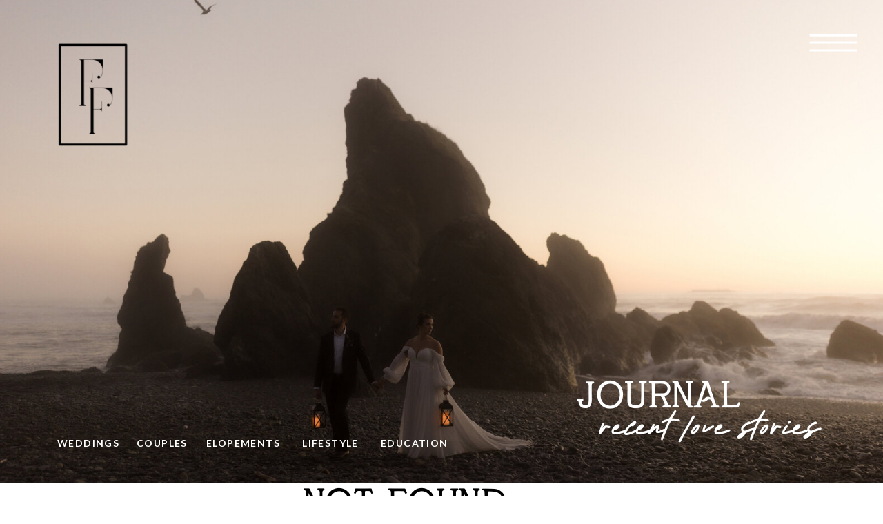

--- FILE ---
content_type: text/html; charset=UTF-8
request_url: https://fernandflowerphoto.com/tag/thunder-hill/
body_size: 17995
content:
<!DOCTYPE html>
<html lang="en-US" id="html" class="d">
<head>
<link rel="stylesheet" type="text/css" href="//lib.showit.co/engine/2.4.3/showit.css" />
<meta name='robots' content='index, follow, max-image-preview:large, max-snippet:-1, max-video-preview:-1' />

	<!-- This site is optimized with the Yoast SEO Premium plugin v23.3 (Yoast SEO v23.3) - https://yoast.com/wordpress/plugins/seo/ -->
	<title>thunder hill Archives - fernandflowerphoto.com</title>
	<link rel="canonical" href="https://fernandflowerphoto.com/tag/thunder-hill/" />
	<meta property="og:locale" content="en_US" />
	<meta property="og:type" content="article" />
	<meta property="og:title" content="thunder hill Archives" />
	<meta property="og:url" content="https://fernandflowerphoto.com/tag/thunder-hill/" />
	<meta property="og:site_name" content="fernandflowerphoto.com" />
	<meta name="twitter:card" content="summary_large_image" />
	<script type="application/ld+json" class="yoast-schema-graph">{"@context":"https://schema.org","@graph":[{"@type":"CollectionPage","@id":"https://fernandflowerphoto.com/tag/thunder-hill/","url":"https://fernandflowerphoto.com/tag/thunder-hill/","name":"thunder hill Archives - fernandflowerphoto.com","isPartOf":{"@id":"https://fernandflowerphoto.com/#website"},"breadcrumb":{"@id":"https://fernandflowerphoto.com/tag/thunder-hill/#breadcrumb"},"inLanguage":"en-US"},{"@type":"BreadcrumbList","@id":"https://fernandflowerphoto.com/tag/thunder-hill/#breadcrumb","itemListElement":[{"@type":"ListItem","position":1,"name":"Home","item":"https://fernandflowerphoto.com/"},{"@type":"ListItem","position":2,"name":"thunder hill"}]},{"@type":"WebSite","@id":"https://fernandflowerphoto.com/#website","url":"https://fernandflowerphoto.com/","name":"fernandflowerphoto.com","description":"","publisher":{"@id":"https://fernandflowerphoto.com/#organization"},"potentialAction":[{"@type":"SearchAction","target":{"@type":"EntryPoint","urlTemplate":"https://fernandflowerphoto.com/?s={search_term_string}"},"query-input":"required name=search_term_string"}],"inLanguage":"en-US"},{"@type":"Organization","@id":"https://fernandflowerphoto.com/#organization","name":"fernandflowerphoto.com","url":"https://fernandflowerphoto.com/","logo":{"@type":"ImageObject","inLanguage":"en-US","@id":"https://fernandflowerphoto.com/#/schema/logo/image/","url":"https://fernandflowerphoto.com/wp-content/uploads/2023/04/FF-Main-Logo-03.jpg","contentUrl":"https://fernandflowerphoto.com/wp-content/uploads/2023/04/FF-Main-Logo-03.jpg","width":1080,"height":1081,"caption":"fernandflowerphoto.com"},"image":{"@id":"https://fernandflowerphoto.com/#/schema/logo/image/"},"sameAs":["https://www.facebook.com/fernandflowerphoto/","https://www.instagram.com/fernandflowerphoto"]}]}</script>
	<!-- / Yoast SEO Premium plugin. -->


<link rel="alternate" type="application/rss+xml" title="fernandflowerphoto.com &raquo; Feed" href="https://fernandflowerphoto.com/feed/" />
<link rel="alternate" type="application/rss+xml" title="fernandflowerphoto.com &raquo; Comments Feed" href="https://fernandflowerphoto.com/comments/feed/" />
<link rel="alternate" type="application/rss+xml" title="fernandflowerphoto.com &raquo; thunder hill Tag Feed" href="https://fernandflowerphoto.com/tag/thunder-hill/feed/" />
<script type="text/javascript">
/* <![CDATA[ */
window._wpemojiSettings = {"baseUrl":"https:\/\/s.w.org\/images\/core\/emoji\/16.0.1\/72x72\/","ext":".png","svgUrl":"https:\/\/s.w.org\/images\/core\/emoji\/16.0.1\/svg\/","svgExt":".svg","source":{"concatemoji":"https:\/\/fernandflowerphoto.com\/wp-includes\/js\/wp-emoji-release.min.js?ver=6.8.3"}};
/*! This file is auto-generated */
!function(s,n){var o,i,e;function c(e){try{var t={supportTests:e,timestamp:(new Date).valueOf()};sessionStorage.setItem(o,JSON.stringify(t))}catch(e){}}function p(e,t,n){e.clearRect(0,0,e.canvas.width,e.canvas.height),e.fillText(t,0,0);var t=new Uint32Array(e.getImageData(0,0,e.canvas.width,e.canvas.height).data),a=(e.clearRect(0,0,e.canvas.width,e.canvas.height),e.fillText(n,0,0),new Uint32Array(e.getImageData(0,0,e.canvas.width,e.canvas.height).data));return t.every(function(e,t){return e===a[t]})}function u(e,t){e.clearRect(0,0,e.canvas.width,e.canvas.height),e.fillText(t,0,0);for(var n=e.getImageData(16,16,1,1),a=0;a<n.data.length;a++)if(0!==n.data[a])return!1;return!0}function f(e,t,n,a){switch(t){case"flag":return n(e,"\ud83c\udff3\ufe0f\u200d\u26a7\ufe0f","\ud83c\udff3\ufe0f\u200b\u26a7\ufe0f")?!1:!n(e,"\ud83c\udde8\ud83c\uddf6","\ud83c\udde8\u200b\ud83c\uddf6")&&!n(e,"\ud83c\udff4\udb40\udc67\udb40\udc62\udb40\udc65\udb40\udc6e\udb40\udc67\udb40\udc7f","\ud83c\udff4\u200b\udb40\udc67\u200b\udb40\udc62\u200b\udb40\udc65\u200b\udb40\udc6e\u200b\udb40\udc67\u200b\udb40\udc7f");case"emoji":return!a(e,"\ud83e\udedf")}return!1}function g(e,t,n,a){var r="undefined"!=typeof WorkerGlobalScope&&self instanceof WorkerGlobalScope?new OffscreenCanvas(300,150):s.createElement("canvas"),o=r.getContext("2d",{willReadFrequently:!0}),i=(o.textBaseline="top",o.font="600 32px Arial",{});return e.forEach(function(e){i[e]=t(o,e,n,a)}),i}function t(e){var t=s.createElement("script");t.src=e,t.defer=!0,s.head.appendChild(t)}"undefined"!=typeof Promise&&(o="wpEmojiSettingsSupports",i=["flag","emoji"],n.supports={everything:!0,everythingExceptFlag:!0},e=new Promise(function(e){s.addEventListener("DOMContentLoaded",e,{once:!0})}),new Promise(function(t){var n=function(){try{var e=JSON.parse(sessionStorage.getItem(o));if("object"==typeof e&&"number"==typeof e.timestamp&&(new Date).valueOf()<e.timestamp+604800&&"object"==typeof e.supportTests)return e.supportTests}catch(e){}return null}();if(!n){if("undefined"!=typeof Worker&&"undefined"!=typeof OffscreenCanvas&&"undefined"!=typeof URL&&URL.createObjectURL&&"undefined"!=typeof Blob)try{var e="postMessage("+g.toString()+"("+[JSON.stringify(i),f.toString(),p.toString(),u.toString()].join(",")+"));",a=new Blob([e],{type:"text/javascript"}),r=new Worker(URL.createObjectURL(a),{name:"wpTestEmojiSupports"});return void(r.onmessage=function(e){c(n=e.data),r.terminate(),t(n)})}catch(e){}c(n=g(i,f,p,u))}t(n)}).then(function(e){for(var t in e)n.supports[t]=e[t],n.supports.everything=n.supports.everything&&n.supports[t],"flag"!==t&&(n.supports.everythingExceptFlag=n.supports.everythingExceptFlag&&n.supports[t]);n.supports.everythingExceptFlag=n.supports.everythingExceptFlag&&!n.supports.flag,n.DOMReady=!1,n.readyCallback=function(){n.DOMReady=!0}}).then(function(){return e}).then(function(){var e;n.supports.everything||(n.readyCallback(),(e=n.source||{}).concatemoji?t(e.concatemoji):e.wpemoji&&e.twemoji&&(t(e.twemoji),t(e.wpemoji)))}))}((window,document),window._wpemojiSettings);
/* ]]> */
</script>
<style id='wp-emoji-styles-inline-css' type='text/css'>

	img.wp-smiley, img.emoji {
		display: inline !important;
		border: none !important;
		box-shadow: none !important;
		height: 1em !important;
		width: 1em !important;
		margin: 0 0.07em !important;
		vertical-align: -0.1em !important;
		background: none !important;
		padding: 0 !important;
	}
</style>
<link rel='stylesheet' id='wp-block-library-css' href='https://fernandflowerphoto.com/wp-includes/css/dist/block-library/style.min.css?ver=6.8.3' type='text/css' media='all' />
<style id='classic-theme-styles-inline-css' type='text/css'>
/*! This file is auto-generated */
.wp-block-button__link{color:#fff;background-color:#32373c;border-radius:9999px;box-shadow:none;text-decoration:none;padding:calc(.667em + 2px) calc(1.333em + 2px);font-size:1.125em}.wp-block-file__button{background:#32373c;color:#fff;text-decoration:none}
</style>
<style id='global-styles-inline-css' type='text/css'>
:root{--wp--preset--aspect-ratio--square: 1;--wp--preset--aspect-ratio--4-3: 4/3;--wp--preset--aspect-ratio--3-4: 3/4;--wp--preset--aspect-ratio--3-2: 3/2;--wp--preset--aspect-ratio--2-3: 2/3;--wp--preset--aspect-ratio--16-9: 16/9;--wp--preset--aspect-ratio--9-16: 9/16;--wp--preset--color--black: #000000;--wp--preset--color--cyan-bluish-gray: #abb8c3;--wp--preset--color--white: #ffffff;--wp--preset--color--pale-pink: #f78da7;--wp--preset--color--vivid-red: #cf2e2e;--wp--preset--color--luminous-vivid-orange: #ff6900;--wp--preset--color--luminous-vivid-amber: #fcb900;--wp--preset--color--light-green-cyan: #7bdcb5;--wp--preset--color--vivid-green-cyan: #00d084;--wp--preset--color--pale-cyan-blue: #8ed1fc;--wp--preset--color--vivid-cyan-blue: #0693e3;--wp--preset--color--vivid-purple: #9b51e0;--wp--preset--gradient--vivid-cyan-blue-to-vivid-purple: linear-gradient(135deg,rgba(6,147,227,1) 0%,rgb(155,81,224) 100%);--wp--preset--gradient--light-green-cyan-to-vivid-green-cyan: linear-gradient(135deg,rgb(122,220,180) 0%,rgb(0,208,130) 100%);--wp--preset--gradient--luminous-vivid-amber-to-luminous-vivid-orange: linear-gradient(135deg,rgba(252,185,0,1) 0%,rgba(255,105,0,1) 100%);--wp--preset--gradient--luminous-vivid-orange-to-vivid-red: linear-gradient(135deg,rgba(255,105,0,1) 0%,rgb(207,46,46) 100%);--wp--preset--gradient--very-light-gray-to-cyan-bluish-gray: linear-gradient(135deg,rgb(238,238,238) 0%,rgb(169,184,195) 100%);--wp--preset--gradient--cool-to-warm-spectrum: linear-gradient(135deg,rgb(74,234,220) 0%,rgb(151,120,209) 20%,rgb(207,42,186) 40%,rgb(238,44,130) 60%,rgb(251,105,98) 80%,rgb(254,248,76) 100%);--wp--preset--gradient--blush-light-purple: linear-gradient(135deg,rgb(255,206,236) 0%,rgb(152,150,240) 100%);--wp--preset--gradient--blush-bordeaux: linear-gradient(135deg,rgb(254,205,165) 0%,rgb(254,45,45) 50%,rgb(107,0,62) 100%);--wp--preset--gradient--luminous-dusk: linear-gradient(135deg,rgb(255,203,112) 0%,rgb(199,81,192) 50%,rgb(65,88,208) 100%);--wp--preset--gradient--pale-ocean: linear-gradient(135deg,rgb(255,245,203) 0%,rgb(182,227,212) 50%,rgb(51,167,181) 100%);--wp--preset--gradient--electric-grass: linear-gradient(135deg,rgb(202,248,128) 0%,rgb(113,206,126) 100%);--wp--preset--gradient--midnight: linear-gradient(135deg,rgb(2,3,129) 0%,rgb(40,116,252) 100%);--wp--preset--font-size--small: 13px;--wp--preset--font-size--medium: 20px;--wp--preset--font-size--large: 36px;--wp--preset--font-size--x-large: 42px;--wp--preset--spacing--20: 0.44rem;--wp--preset--spacing--30: 0.67rem;--wp--preset--spacing--40: 1rem;--wp--preset--spacing--50: 1.5rem;--wp--preset--spacing--60: 2.25rem;--wp--preset--spacing--70: 3.38rem;--wp--preset--spacing--80: 5.06rem;--wp--preset--shadow--natural: 6px 6px 9px rgba(0, 0, 0, 0.2);--wp--preset--shadow--deep: 12px 12px 50px rgba(0, 0, 0, 0.4);--wp--preset--shadow--sharp: 6px 6px 0px rgba(0, 0, 0, 0.2);--wp--preset--shadow--outlined: 6px 6px 0px -3px rgba(255, 255, 255, 1), 6px 6px rgba(0, 0, 0, 1);--wp--preset--shadow--crisp: 6px 6px 0px rgba(0, 0, 0, 1);}:where(.is-layout-flex){gap: 0.5em;}:where(.is-layout-grid){gap: 0.5em;}body .is-layout-flex{display: flex;}.is-layout-flex{flex-wrap: wrap;align-items: center;}.is-layout-flex > :is(*, div){margin: 0;}body .is-layout-grid{display: grid;}.is-layout-grid > :is(*, div){margin: 0;}:where(.wp-block-columns.is-layout-flex){gap: 2em;}:where(.wp-block-columns.is-layout-grid){gap: 2em;}:where(.wp-block-post-template.is-layout-flex){gap: 1.25em;}:where(.wp-block-post-template.is-layout-grid){gap: 1.25em;}.has-black-color{color: var(--wp--preset--color--black) !important;}.has-cyan-bluish-gray-color{color: var(--wp--preset--color--cyan-bluish-gray) !important;}.has-white-color{color: var(--wp--preset--color--white) !important;}.has-pale-pink-color{color: var(--wp--preset--color--pale-pink) !important;}.has-vivid-red-color{color: var(--wp--preset--color--vivid-red) !important;}.has-luminous-vivid-orange-color{color: var(--wp--preset--color--luminous-vivid-orange) !important;}.has-luminous-vivid-amber-color{color: var(--wp--preset--color--luminous-vivid-amber) !important;}.has-light-green-cyan-color{color: var(--wp--preset--color--light-green-cyan) !important;}.has-vivid-green-cyan-color{color: var(--wp--preset--color--vivid-green-cyan) !important;}.has-pale-cyan-blue-color{color: var(--wp--preset--color--pale-cyan-blue) !important;}.has-vivid-cyan-blue-color{color: var(--wp--preset--color--vivid-cyan-blue) !important;}.has-vivid-purple-color{color: var(--wp--preset--color--vivid-purple) !important;}.has-black-background-color{background-color: var(--wp--preset--color--black) !important;}.has-cyan-bluish-gray-background-color{background-color: var(--wp--preset--color--cyan-bluish-gray) !important;}.has-white-background-color{background-color: var(--wp--preset--color--white) !important;}.has-pale-pink-background-color{background-color: var(--wp--preset--color--pale-pink) !important;}.has-vivid-red-background-color{background-color: var(--wp--preset--color--vivid-red) !important;}.has-luminous-vivid-orange-background-color{background-color: var(--wp--preset--color--luminous-vivid-orange) !important;}.has-luminous-vivid-amber-background-color{background-color: var(--wp--preset--color--luminous-vivid-amber) !important;}.has-light-green-cyan-background-color{background-color: var(--wp--preset--color--light-green-cyan) !important;}.has-vivid-green-cyan-background-color{background-color: var(--wp--preset--color--vivid-green-cyan) !important;}.has-pale-cyan-blue-background-color{background-color: var(--wp--preset--color--pale-cyan-blue) !important;}.has-vivid-cyan-blue-background-color{background-color: var(--wp--preset--color--vivid-cyan-blue) !important;}.has-vivid-purple-background-color{background-color: var(--wp--preset--color--vivid-purple) !important;}.has-black-border-color{border-color: var(--wp--preset--color--black) !important;}.has-cyan-bluish-gray-border-color{border-color: var(--wp--preset--color--cyan-bluish-gray) !important;}.has-white-border-color{border-color: var(--wp--preset--color--white) !important;}.has-pale-pink-border-color{border-color: var(--wp--preset--color--pale-pink) !important;}.has-vivid-red-border-color{border-color: var(--wp--preset--color--vivid-red) !important;}.has-luminous-vivid-orange-border-color{border-color: var(--wp--preset--color--luminous-vivid-orange) !important;}.has-luminous-vivid-amber-border-color{border-color: var(--wp--preset--color--luminous-vivid-amber) !important;}.has-light-green-cyan-border-color{border-color: var(--wp--preset--color--light-green-cyan) !important;}.has-vivid-green-cyan-border-color{border-color: var(--wp--preset--color--vivid-green-cyan) !important;}.has-pale-cyan-blue-border-color{border-color: var(--wp--preset--color--pale-cyan-blue) !important;}.has-vivid-cyan-blue-border-color{border-color: var(--wp--preset--color--vivid-cyan-blue) !important;}.has-vivid-purple-border-color{border-color: var(--wp--preset--color--vivid-purple) !important;}.has-vivid-cyan-blue-to-vivid-purple-gradient-background{background: var(--wp--preset--gradient--vivid-cyan-blue-to-vivid-purple) !important;}.has-light-green-cyan-to-vivid-green-cyan-gradient-background{background: var(--wp--preset--gradient--light-green-cyan-to-vivid-green-cyan) !important;}.has-luminous-vivid-amber-to-luminous-vivid-orange-gradient-background{background: var(--wp--preset--gradient--luminous-vivid-amber-to-luminous-vivid-orange) !important;}.has-luminous-vivid-orange-to-vivid-red-gradient-background{background: var(--wp--preset--gradient--luminous-vivid-orange-to-vivid-red) !important;}.has-very-light-gray-to-cyan-bluish-gray-gradient-background{background: var(--wp--preset--gradient--very-light-gray-to-cyan-bluish-gray) !important;}.has-cool-to-warm-spectrum-gradient-background{background: var(--wp--preset--gradient--cool-to-warm-spectrum) !important;}.has-blush-light-purple-gradient-background{background: var(--wp--preset--gradient--blush-light-purple) !important;}.has-blush-bordeaux-gradient-background{background: var(--wp--preset--gradient--blush-bordeaux) !important;}.has-luminous-dusk-gradient-background{background: var(--wp--preset--gradient--luminous-dusk) !important;}.has-pale-ocean-gradient-background{background: var(--wp--preset--gradient--pale-ocean) !important;}.has-electric-grass-gradient-background{background: var(--wp--preset--gradient--electric-grass) !important;}.has-midnight-gradient-background{background: var(--wp--preset--gradient--midnight) !important;}.has-small-font-size{font-size: var(--wp--preset--font-size--small) !important;}.has-medium-font-size{font-size: var(--wp--preset--font-size--medium) !important;}.has-large-font-size{font-size: var(--wp--preset--font-size--large) !important;}.has-x-large-font-size{font-size: var(--wp--preset--font-size--x-large) !important;}
:where(.wp-block-post-template.is-layout-flex){gap: 1.25em;}:where(.wp-block-post-template.is-layout-grid){gap: 1.25em;}
:where(.wp-block-columns.is-layout-flex){gap: 2em;}:where(.wp-block-columns.is-layout-grid){gap: 2em;}
:root :where(.wp-block-pullquote){font-size: 1.5em;line-height: 1.6;}
</style>
<link rel='stylesheet' id='arve-main-css' href='https://fernandflowerphoto.com/wp-content/plugins/advanced-responsive-video-embedder/build/main.css?ver=65e39613de04e27403b1' type='text/css' media='all' />
<link rel='stylesheet' id='pub-style-css' href='https://fernandflowerphoto.com/wp-content/themes/showit/pubs/c8oda7bit4ipt_lnljev0w/20250808055311Sv286zk/assets/pub.css?ver=1754632394' type='text/css' media='all' />
<script type="text/javascript" src="https://fernandflowerphoto.com/wp-includes/js/jquery/jquery.min.js?ver=3.7.1" id="jquery-core-js"></script>
<script type="text/javascript" id="jquery-core-js-after">
/* <![CDATA[ */
$ = jQuery;
/* ]]> */
</script>
<script type="text/javascript" src="https://fernandflowerphoto.com/wp-content/themes/showit/pubs/c8oda7bit4ipt_lnljev0w/20250808055311Sv286zk/assets/pub.js?ver=1754632394" id="pub-script-js"></script>
<link rel="https://api.w.org/" href="https://fernandflowerphoto.com/wp-json/" /><link rel="alternate" title="JSON" type="application/json" href="https://fernandflowerphoto.com/wp-json/wp/v2/tags/19" /><link rel="EditURI" type="application/rsd+xml" title="RSD" href="https://fernandflowerphoto.com/xmlrpc.php?rsd" />
<style type="text/css">.recentcomments a{display:inline !important;padding:0 !important;margin:0 !important;}</style>
<meta charset="UTF-8" />
<meta name="viewport" content="width=device-width, initial-scale=1" />
<link rel="icon" type="image/png" href="//static.showit.co/200/Lq56sqNIQTOPTq00sYaM9w/122802/f_f-black_white-02.png" />
<link rel="preconnect" href="https://static.showit.co" />

<link rel="preconnect" href="https://fonts.googleapis.com">
<link rel="preconnect" href="https://fonts.gstatic.com" crossorigin>
<link href="https://fonts.googleapis.com/css?family=Lato:700|Lato:300" rel="stylesheet" type="text/css"/>
<style>
@font-face{font-family:CN Seville Bold;src:url('//static.showit.co/file/C_kqtGjBR3Sg6u5oI3zlCg/122802/cn-seville-bold.woff');}
@font-face{font-family:CN Seville;src:url('//static.showit.co/file/rHuNYc7ZTHKTpvMv-cIWjQ/122802/cn-seville.woff');}
@font-face{font-family:Almonde;src:url('//static.showit.co/file/e9fV_zUmTFCT3_S6UvR06Q/122802/almonde.woff');}
</style>
<script id="init_data" type="application/json">
{"mobile":{"w":320},"desktop":{"w":1200,"defaultTrIn":{"type":"fade"},"defaultTrOut":{"type":"fade"},"bgFillType":"color","bgColor":"#000000:0"},"sid":"c8oda7bit4ipt_lnljev0w","break":768,"assetURL":"//static.showit.co","contactFormId":"122802/245604","cfAction":"aHR0cHM6Ly9jbGllbnRzZXJ2aWNlLnNob3dpdC5jby9jb250YWN0Zm9ybQ==","sgAction":"aHR0cHM6Ly9jbGllbnRzZXJ2aWNlLnNob3dpdC5jby9zb2NpYWxncmlk","blockData":[{"slug":"mobile-header","visible":"m","states":[],"d":{"h":700,"w":1200,"locking":{"side":"t","scrollOffset":1},"nature":"wH","bgFillType":"color","bgColor":"colors-2","bgMediaType":"none"},"m":{"h":50,"w":320,"locking":{"side":"st","scrollOffset":1},"bgFillType":"color","bgColor":"colors-5","bgMediaType":"none"}},{"slug":"header","visible":"a","states":[{"d":{"bgFillType":"color","bgColor":"#000000:0","bgMediaType":"none"},"m":{"bgFillType":"color","bgColor":"#000000:0","bgMediaType":"none"},"slug":"view-1"},{"d":{"bgFillType":"color","bgColor":"#000000:0","bgMediaType":"none"},"m":{"bgFillType":"color","bgColor":"#000000:0","bgMediaType":"none"},"slug":"view-2"}],"d":{"h":700,"w":1200,"locking":{"scrollOffset":1},"bgFillType":"color","bgColor":"colors-2","bgMediaType":"none"},"m":{"h":300,"w":320,"locking":{"scrollOffset":1},"bgFillType":"color","bgColor":"colors-2","bgMediaType":"none"},"stateTrans":[{},{}]},{"slug":"post-layout-1","visible":"a","states":[],"d":{"h":475,"w":1200,"locking":{"offset":100},"nature":"dH","bgFillType":"color","bgColor":"colors-5","bgMediaType":"none"},"m":{"h":541,"w":320,"locking":{"offset":100},"nature":"dH","bgFillType":"color","bgColor":"colors-5","bgMediaType":"none"}},{"slug":"post-layout-2","visible":"a","states":[],"d":{"h":468,"w":1200,"locking":{"offset":100},"nature":"dH","bgFillType":"color","bgColor":"colors-5","bgMediaType":"none"},"m":{"h":541,"w":320,"locking":{"offset":100},"nature":"dH","bgFillType":"color","bgColor":"colors-5","bgMediaType":"none"}},{"slug":"end-post-loop","visible":"a","states":[],"d":{"h":1,"w":1200,"bgFillType":"color","bgColor":"#FFFFFF","bgMediaType":"none"},"m":{"h":1,"w":320,"bgFillType":"color","bgColor":"#FFFFFF","bgMediaType":"none"}},{"slug":"pagination","visible":"a","states":[],"d":{"h":91,"w":1200,"nature":"dH","bgFillType":"color","bgColor":"colors-2","bgMediaType":"none"},"m":{"h":81,"w":320,"nature":"dH","bgFillType":"color","bgColor":"colors-2","bgMediaType":"none"}},{"slug":"footer","visible":"a","states":[],"d":{"h":388,"w":1200,"bgFillType":"color","bgColor":"colors-5","bgMediaType":"image","bgImage":{"key":"WxZeBCHKSo29QBSg9_sulg/122802/handmade-2-cloud.jpg","aspect_ratio":0.66667,"title":"handmade-2-cloud","type":"asset"},"bgOpacity":30,"bgPos":"cm","bgScale":"cover","bgScroll":"p"},"m":{"h":223,"w":320,"bgFillType":"color","bgColor":"colors-5","bgMediaType":"image","bgImage":{"key":"WxZeBCHKSo29QBSg9_sulg/122802/handmade-2-cloud.jpg","aspect_ratio":0.66667,"title":"handmade-2-cloud","type":"asset"},"bgOpacity":30,"bgPos":"cm","bgScale":"cover","bgScroll":"p"}},{"slug":"mobile-nav","visible":"m","states":[],"d":{"h":200,"w":1200,"bgFillType":"color","bgColor":"colors-7","bgMediaType":"none"},"m":{"h":600,"w":320,"locking":{"side":"t"},"bgFillType":"color","bgColor":"colors-2","bgMediaType":"none"}}],"elementData":[{"type":"graphic","visible":"a","id":"mobile-header_0","blockId":"mobile-header","m":{"x":-128,"y":14,"w":63,"h":42,"a":0},"d":{"x":-8,"y":-12,"w":1222,"h":712,"a":0,"lockH":"s"},"c":{"key":"at6HHoMUSH-dYhoT3P1DNw/122802/kaciadventuresession-5281.jpg","aspect_ratio":1.5}},{"type":"icon","visible":"m","id":"mobile-header_1","blockId":"mobile-header","m":{"x":257,"y":-1,"w":52,"h":52,"a":0},"d":{"x":1161,"y":37,"w":35,"h":35,"a":0},"pc":[{"type":"show","block":"mobile-nav"}]},{"type":"simple","visible":"d","id":"mobile-header_2","blockId":"mobile-header","m":{"x":48,"y":9,"w":224,"h":42,"a":0},"d":{"x":-21,"y":646,"w":1242,"h":54,"a":0,"lockH":"s","lockV":"bs"}},{"type":"text","visible":"d","id":"mobile-header_3","blockId":"mobile-header","m":{"x":109,"y":22,"w":102,"h":17,"a":0},"d":{"x":88,"y":660,"w":55,"h":19,"a":0,"lockV":"b"}},{"type":"text","visible":"d","id":"mobile-header_4","blockId":"mobile-header","m":{"x":109,"y":22,"w":102,"h":17,"a":0},"d":{"x":172,"y":660,"w":65,"h":19,"a":0,"lockV":"b"}},{"type":"text","visible":"d","id":"mobile-header_5","blockId":"mobile-header","m":{"x":109,"y":22,"w":102,"h":17,"a":0},"d":{"x":266,"y":660,"w":103,"h":19,"a":0,"lockV":"b"}},{"type":"text","visible":"d","id":"mobile-header_6","blockId":"mobile-header","m":{"x":109,"y":22,"w":102,"h":17,"a":0},"d":{"x":398,"y":660,"w":103,"h":19,"a":0,"lockV":"b"}},{"type":"text","visible":"d","id":"mobile-header_7","blockId":"mobile-header","m":{"x":109,"y":22,"w":102,"h":17,"a":0},"d":{"x":531,"y":660,"w":84,"h":19,"a":0,"lockV":"b"}},{"type":"text","visible":"d","id":"mobile-header_8","blockId":"mobile-header","m":{"x":109,"y":22,"w":102,"h":17,"a":0},"d":{"x":644,"y":660,"w":118,"h":19,"a":0,"lockV":"b"}},{"type":"text","visible":"d","id":"mobile-header_9","blockId":"mobile-header","m":{"x":109,"y":22,"w":102,"h":17,"a":0},"d":{"x":791,"y":660,"w":204,"h":19,"a":0,"lockV":"b"}},{"type":"text","visible":"d","id":"mobile-header_10","blockId":"mobile-header","m":{"x":109,"y":22,"w":102,"h":17,"a":0},"d":{"x":1024,"y":660,"w":89,"h":19,"a":0,"lockV":"b"}},{"type":"graphic","visible":"d","id":"mobile-header_11","blockId":"mobile-header","m":{"x":19,"y":9,"w":24,"h":42,"a":0},"d":{"x":528,"y":11,"w":145,"h":254,"a":0,"gs":{"t":"fit"}},"c":{"key":"2y659SA4TXuO-Hso5alUNA/122802/asset_1_4x.png","aspect_ratio":0.56928}},{"type":"graphic","visible":"a","id":"mobile-header_13","blockId":"mobile-header","m":{"x":11,"y":2,"w":125,"h":46,"a":0},"d":{"x":180,"y":196,"w":840,"h":308,"a":0},"c":{"key":"8aTqQRJjTyGlQi3IP0mePA/122802/f_f-type-14.png","aspect_ratio":2.72727}},{"type":"graphic","visible":"a","id":"header_0","blockId":"header","m":{"x":0,"y":0,"w":320,"h":300,"a":0},"d":{"x":-8,"y":-12,"w":1222,"h":712,"a":0,"lockH":"s"},"c":{"key":"rCubSyAKQ3KQgx6HhfQF5Q/122802/fern-and-flower-photography.jpg","aspect_ratio":1.5}},{"type":"graphic","visible":"d","id":"header_2","blockId":"header","m":{"x":11,"y":7,"w":39,"h":68,"a":0},"d":{"x":-34,"y":-12,"w":347,"h":327,"a":0,"gs":{"t":"fit"},"lockH":"l"},"c":{"key":"oLvMfkM_R9e1oXMLclHtRA/122802/10.png","aspect_ratio":1}},{"type":"icon","visible":"d","id":"header_3","blockId":"header","m":{"x":287,"y":3,"w":27,"h":27,"a":0},"d":{"x":1078,"y":12,"w":100,"h":100,"a":0,"lockH":"r"}},{"type":"text","visible":"a","id":"header_4","blockId":"header","m":{"x":149,"y":237,"w":154,"h":33,"a":0},"d":{"x":795,"y":544,"w":177,"h":59,"a":0}},{"type":"text","visible":"a","id":"header_5","blockId":"header","m":{"x":194,"y":271,"w":129,"h":16,"a":0},"d":{"x":828,"y":589,"w":369,"h":59,"a":0}},{"type":"text","visible":"d","id":"header_7","blockId":"header","m":{"x":11,"y":166,"w":22,"h":5,"a":0},"d":{"x":43,"y":630,"w":84,"h":19,"a":0}},{"type":"text","visible":"d","id":"header_8","blockId":"header","m":{"x":-258,"y":137,"w":18,"h":5,"a":0},"d":{"x":158,"y":630,"w":69,"h":19,"a":0}},{"type":"text","visible":"d","id":"header_9","blockId":"header","m":{"x":-283,"y":159,"w":29,"h":5,"a":0},"d":{"x":258,"y":630,"w":109,"h":19,"a":0}},{"type":"text","visible":"d","id":"header_10","blockId":"header","m":{"x":106,"y":166,"w":22,"h":5,"a":0},"d":{"x":397,"y":630,"w":84,"h":19,"a":0}},{"type":"text","visible":"d","id":"header_11","blockId":"header","m":{"x":137,"y":166,"w":26,"h":5,"a":0},"d":{"x":512,"y":630,"w":96,"h":19,"a":0}},{"type":"simple","visible":"a","id":"header_view-2_0","blockId":"header","m":{"x":219,"y":-3,"w":103,"h":194,"a":0},"d":{"x":820,"y":-12,"w":387,"h":730,"a":0,"lockH":"r"}},{"type":"graphic","visible":"a","id":"header_view-2_1","blockId":"header","m":{"x":259,"y":17,"w":26,"h":28,"a":0},"d":{"x":973,"y":66,"w":97,"h":106,"a":0,"lockH":"r"},"c":{"key":"9Xzig_4yQMCuigmQiB-i7g/122802/asset_2_4x.png","aspect_ratio":0.91213}},{"type":"text","visible":"a","id":"header_view-2_2","blockId":"header","m":{"x":258,"y":62,"w":30,"h":5,"a":0},"d":{"x":966,"y":236,"w":114,"h":19,"a":0,"lockH":"r"}},{"type":"text","visible":"a","id":"header_view-2_3","blockId":"header","m":{"x":258,"y":72,"w":30,"h":5,"a":0},"d":{"x":966,"y":275,"w":114,"h":19,"a":0,"lockH":"r"}},{"type":"text","visible":"a","id":"header_view-2_4","blockId":"header","m":{"x":258,"y":82,"w":30,"h":5,"a":0},"d":{"x":966,"y":313,"w":114,"h":19,"a":0,"lockH":"r"}},{"type":"text","visible":"a","id":"header_view-2_5","blockId":"header","m":{"x":258,"y":93,"w":30,"h":5,"a":0},"d":{"x":966,"y":352,"w":114,"h":19,"a":0,"lockH":"r"}},{"type":"text","visible":"a","id":"header_view-2_6","blockId":"header","m":{"x":258,"y":103,"w":30,"h":5,"a":0},"d":{"x":966,"y":390,"w":114,"h":19,"a":0,"lockH":"r"}},{"type":"text","visible":"a","id":"header_view-2_7","blockId":"header","m":{"x":258,"y":113,"w":30,"h":5,"a":0},"d":{"x":966,"y":429,"w":114,"h":19,"a":0,"lockH":"r"}},{"type":"text","visible":"a","id":"header_view-2_8","blockId":"header","m":{"x":247,"y":123,"w":51,"h":5,"a":0},"d":{"x":927,"y":467,"w":192,"h":19,"a":0,"lockH":"r"}},{"type":"text","visible":"a","id":"header_view-2_9","blockId":"header","m":{"x":247,"y":133,"w":51,"h":5,"a":0},"d":{"x":927,"y":506,"w":192,"h":19,"a":0,"lockH":"r"}},{"type":"icon","visible":"a","id":"header_view-2_10","blockId":"header","m":{"x":306,"y":2,"w":11,"h":11,"a":0},"d":{"x":1148,"y":8,"w":42,"h":42,"a":0,"lockH":"r"}},{"type":"simple","visible":"a","id":"post-layout-1_0","blockId":"post-layout-1","m":{"x":92,"y":449,"w":137,"h":49,"a":0},"d":{"x":597,"y":390,"w":137,"h":38,"a":0}},{"type":"text","visible":"a","id":"post-layout-1_1","blockId":"post-layout-1","m":{"x":94,"y":463,"w":133,"h":17,"a":0},"d":{"x":599,"y":396,"w":133,"h":29,"a":0}},{"type":"simple","visible":"a","id":"post-layout-1_2","blockId":"post-layout-1","m":{"x":71,"y":580,"w":100,"h":4,"a":0},"d":{"x":687,"y":186,"w":74,"h":3,"a":0}},{"type":"text","visible":"d","id":"post-layout-1_3","blockId":"post-layout-1","m":{"x":20,"y":-22,"w":280,"h":169,"a":0},"d":{"x":597,"y":218,"w":497,"h":144,"a":0}},{"type":"text","visible":"d","id":"post-layout-1_4","blockId":"post-layout-1","m":{"x":20,"y":28,"w":280,"h":20,"a":0},"d":{"x":789,"y":167,"w":252,"h":29,"a":0}},{"type":"text","visible":"a","id":"post-layout-1_5","blockId":"post-layout-1","m":{"x":72,"y":405,"w":178,"h":24,"a":0},"d":{"x":595,"y":167,"w":178,"h":29,"a":0}},{"type":"text","visible":"a","id":"post-layout-1_6","blockId":"post-layout-1","m":{"x":33,"y":347,"w":262,"h":69,"a":0},"d":{"x":592,"y":56,"w":503,"h":81,"a":0}},{"type":"simple","visible":"a","id":"post-layout-1_7","blockId":"post-layout-1","m":{"x":18,"y":23,"w":284,"h":289,"a":0},"d":{"x":105,"y":27,"w":420,"h":422,"a":0}},{"type":"graphic","visible":"a","id":"post-layout-1_8","blockId":"post-layout-1","m":{"x":31,"y":39,"w":258,"h":258,"a":0,"gs":{"p":105}},"d":{"x":114,"y":37,"w":403,"h":403,"a":0,"gs":{"t":"cover","p":105}},"c":{"key":"j463k3CsTDukEKCtrqfdcg/122802/cali-4309.jpg","aspect_ratio":0.66667}},{"type":"line","visible":"a","id":"post-layout-1_9","blockId":"post-layout-1","m":{"x":-217,"y":480,"w":100,"h":3,"a":90},"d":{"x":751,"y":181,"w":35,"h":1,"a":90}},{"type":"graphic","visible":"a","id":"post-layout-1_10","blockId":"post-layout-1","m":{"x":265,"y":121,"w":52,"h":88,"a":0},"d":{"x":58,"y":156,"w":100,"h":168,"a":0,"o":50},"c":{"key":"aUS69xoMQLat4jdDmB1nfw/122802/snow_masking_tape_07.png","aspect_ratio":0.59674}},{"type":"simple","visible":"a","id":"post-layout-2_0","blockId":"post-layout-2","m":{"x":18,"y":18,"w":284,"h":284,"a":0},"d":{"x":667,"y":24,"w":420,"h":422,"a":0}},{"type":"graphic","visible":"a","id":"post-layout-2_1","blockId":"post-layout-2","m":{"x":31,"y":31,"w":258,"h":258,"a":0,"gs":{"p":105}},"d":{"x":676,"y":34,"w":403,"h":403,"a":0,"gs":{"t":"cover","p":105}},"c":{"key":"mANJcqMfRzi5P7JWHMzurw/122802/contentday.jpg","aspect_ratio":1.5}},{"type":"graphic","visible":"a","id":"post-layout-2_2","blockId":"post-layout-2","m":{"x":253,"y":115,"w":67,"h":113,"a":-18},"d":{"x":1028,"y":145,"w":100,"h":168,"a":-18,"o":50},"c":{"key":"8ecvLzggSDChagE3_avYPA/122802/snow_masking_tape_19.png","aspect_ratio":0.64228}},{"type":"simple","visible":"a","id":"post-layout-2_3","blockId":"post-layout-2","m":{"x":94,"y":443,"w":137,"h":49,"a":0},"d":{"x":473,"y":390,"w":137,"h":38,"a":0}},{"type":"text","visible":"a","id":"post-layout-2_4","blockId":"post-layout-2","m":{"x":96,"y":457,"w":133,"h":17,"a":0},"d":{"x":477,"y":396,"w":133,"h":29,"a":0}},{"type":"simple","visible":"a","id":"post-layout-2_5","blockId":"post-layout-2","m":{"x":110,"y":632,"w":100,"h":4,"a":0},"d":{"x":536,"y":186,"w":74,"h":3,"a":0}},{"type":"text","visible":"d","id":"post-layout-2_6","blockId":"post-layout-2","m":{"x":20,"y":-22,"w":280,"h":169,"a":0},"d":{"x":113,"y":218,"w":497,"h":144,"a":0}},{"type":"text","visible":"d","id":"post-layout-2_7","blockId":"post-layout-2","m":{"x":20,"y":28,"w":280,"h":20,"a":0},"d":{"x":382,"y":162,"w":227,"h":29,"a":0}},{"type":"text","visible":"a","id":"post-layout-2_8","blockId":"post-layout-2","m":{"x":74,"y":392,"w":178,"h":15,"a":0},"d":{"x":304,"y":159,"w":178,"h":29,"a":0}},{"type":"text","visible":"a","id":"post-layout-2_9","blockId":"post-layout-2","m":{"x":37,"y":333,"w":247,"h":52,"a":0},"d":{"x":107,"y":56,"w":503,"h":81,"a":0}},{"type":"line","visible":"a","id":"post-layout-2_10","blockId":"post-layout-2","m":{"x":428,"y":332,"w":100,"h":3,"a":90},"d":{"x":478,"y":179,"w":35,"h":1,"a":90}},{"type":"text","visible":"a","id":"pagination_0","blockId":"pagination","m":{"x":177,"y":29,"w":123,"h":26,"a":0},"d":{"x":644,"y":32,"w":495.02,"h":29.002,"a":0}},{"type":"text","visible":"a","id":"pagination_1","blockId":"pagination","m":{"x":20,"y":29,"w":142,"h":22,"a":0},"d":{"x":50,"y":34,"w":527.021,"h":29.022,"a":0}},{"type":"simple","visible":"a","id":"footer_0","blockId":"footer","m":{"x":-5,"y":202,"w":331,"h":21,"a":0},"d":{"x":-29,"y":365,"w":1243,"h":24,"a":0,"lockH":"s"}},{"type":"text","visible":"a","id":"footer_1","blockId":"footer","m":{"x":-8,"y":207,"w":338,"h":12,"a":0},"d":{"x":166,"y":365,"w":889,"h":23,"a":0}},{"type":"graphic","visible":"d","id":"footer_3","blockId":"footer","m":{"x":95,"y":11,"w":171,"h":185,"a":0},"d":{"x":529,"y":-9,"w":163,"h":424,"a":0},"c":{"key":"oLvMfkM_R9e1oXMLclHtRA/122802/10.png","aspect_ratio":1}},{"type":"line","visible":"d","id":"footer_4","blockId":"footer","m":{"x":-323,"y":388,"w":224,"h":3,"a":0},"d":{"x":-313,"y":346,"w":2098,"h":1,"a":0}},{"type":"line","visible":"a","id":"footer_5","blockId":"footer","m":{"x":115,"y":70,"w":59,"a":0},"d":{"x":-572,"y":15,"w":2380,"h":1,"a":0}},{"type":"text","visible":"d","id":"footer_6","blockId":"footer","m":{"x":-229,"y":288,"w":67,"h":5,"a":-11},"d":{"x":160,"y":184,"w":114,"h":55,"a":0}},{"type":"text","visible":"d","id":"footer_7","blockId":"footer","m":{"x":-229,"y":288,"w":67,"h":5,"a":-11},"d":{"x":803,"y":129,"w":79,"h":31,"a":0}},{"type":"text","visible":"d","id":"footer_8","blockId":"footer","m":{"x":-229,"y":288,"w":67,"h":5,"a":-11},"d":{"x":811,"y":154,"w":59,"h":24,"a":0}},{"type":"text","visible":"d","id":"footer_9","blockId":"footer","m":{"x":-229,"y":288,"w":67,"h":5,"a":-11},"d":{"x":887,"y":129,"w":96,"h":27,"a":0}},{"type":"text","visible":"d","id":"footer_10","blockId":"footer","m":{"x":-229,"y":288,"w":67,"h":5,"a":-11},"d":{"x":878,"y":155,"w":45,"h":23,"a":0}},{"type":"text","visible":"a","id":"footer_11","blockId":"footer","m":{"x":115,"y":58,"w":76,"h":12,"a":0},"d":{"x":804,"y":205,"w":139,"h":33,"a":0}},{"type":"line","visible":"a","id":"footer_12","blockId":"footer","m":{"x":-136,"y":191,"w":674,"a":0},"d":{"x":804,"y":239,"w":156,"h":1,"a":0}},{"type":"text","visible":"d","id":"footer_13","blockId":"footer","m":{"x":-364,"y":404,"w":118,"h":44,"a":0},"d":{"x":804,"y":242,"w":44,"h":19,"a":0}},{"type":"text","visible":"a","id":"footer_14","blockId":"footer","m":{"x":28,"y":135,"w":264,"h":20,"a":0},"d":{"x":160,"y":93,"w":270,"h":86,"a":0}},{"type":"text","visible":"a","id":"footer_15","blockId":"footer","m":{"x":262,"y":73,"w":30,"h":13,"a":0},"d":{"x":857,"y":242,"w":44,"h":19,"a":0}},{"type":"text","visible":"a","id":"footer_16","blockId":"footer","m":{"x":156,"y":86,"w":44,"h":12,"a":0},"d":{"x":911,"y":242,"w":70,"h":19,"a":0}},{"type":"text","visible":"a","id":"footer_17","blockId":"footer","m":{"x":115,"y":86,"w":40,"h":12,"a":0},"d":{"x":991,"y":242,"w":56,"h":19,"a":0}},{"type":"text","visible":"a","id":"footer_18","blockId":"footer","m":{"x":207,"y":86,"w":85,"h":12,"a":0},"d":{"x":804,"y":261,"w":139,"h":19,"a":0}},{"type":"text","visible":"a","id":"footer_19","blockId":"footer","m":{"x":115,"y":73,"w":40,"h":9,"a":0},"d":{"x":943,"y":261,"w":76,"h":19,"a":0}},{"type":"text","visible":"a","id":"footer_20","blockId":"footer","m":{"x":165,"y":73,"w":36,"h":13,"a":0},"d":{"x":1025,"y":261,"w":59,"h":19,"a":0}},{"type":"text","visible":"a","id":"footer_21","blockId":"footer","m":{"x":201,"y":73,"w":59,"h":11,"a":0},"d":{"x":1055,"y":242,"w":76,"h":19,"a":0}},{"type":"text","visible":"d","id":"footer_22","blockId":"footer","m":{"x":-120,"y":284,"w":66,"h":15,"a":0},"d":{"x":806,"y":95,"w":139,"h":33,"a":0}},{"type":"line","visible":"d","id":"footer_23","blockId":"footer","m":{"x":7,"y":333,"w":224,"h":3,"a":0},"d":{"x":806,"y":128,"w":128,"h":1,"a":0}},{"type":"line","visible":"a","id":"footer_24","blockId":"footer","m":{"x":-151,"y":10,"w":674,"a":0},"d":{"x":804,"y":239,"w":156,"h":1,"a":0}},{"type":"icon","visible":"m","id":"footer_25","blockId":"footer","m":{"x":128,"y":163,"w":14,"h":19,"a":0},"d":{"x":550,"y":144,"w":100,"h":100,"a":0}},{"type":"icon","visible":"m","id":"footer_26","blockId":"footer","m":{"x":145,"y":163,"w":14,"h":19,"a":0},"d":{"x":550,"y":144,"w":100,"h":100,"a":0}},{"type":"icon","visible":"m","id":"footer_27","blockId":"footer","m":{"x":163,"y":163,"w":14,"h":19,"a":0},"d":{"x":550,"y":144,"w":100,"h":100,"a":0}},{"type":"icon","visible":"m","id":"footer_28","blockId":"footer","m":{"x":178,"y":163,"w":14,"h":19,"a":0},"d":{"x":550,"y":144,"w":100,"h":100,"a":0}},{"type":"graphic","visible":"m","id":"footer_29","blockId":"footer","m":{"x":14,"y":-10,"w":98,"h":192,"a":0},"d":{"x":321,"y":58,"w":272,"h":272,"a":0},"c":{"key":"oLvMfkM_R9e1oXMLclHtRA/122802/10.png","aspect_ratio":1}},{"type":"line","visible":"d","id":"footer_30","blockId":"footer","m":{"x":-323,"y":388,"w":224,"h":3,"a":0},"d":{"x":160,"y":231,"w":263,"h":1,"a":0}},{"type":"text","visible":"a","id":"mobile-nav_0","blockId":"mobile-nav","m":{"x":117,"y":279,"w":83,"h":30,"a":0},"d":{"x":1093,"y":84,"w":38,"h":26,"a":0},"pc":[{"type":"hide","block":"mobile-nav"}]},{"type":"text","visible":"a","id":"mobile-nav_1","blockId":"mobile-nav","m":{"x":117,"y":238,"w":108,"h":29,"a":0},"d":{"x":983,"y":84,"w":65,"h":26,"a":0},"pc":[{"type":"hide","block":"mobile-nav"}]},{"type":"text","visible":"a","id":"mobile-nav_2","blockId":"mobile-nav","m":{"x":117,"y":196,"w":112,"h":30,"a":0},"d":{"x":885,"y":84,"w":60,"h":26,"a":0},"pc":[{"type":"hide","block":"mobile-nav"}]},{"type":"text","visible":"a","id":"mobile-nav_3","blockId":"mobile-nav","m":{"x":117,"y":154,"w":83,"h":31,"a":0},"d":{"x":795,"y":84,"w":52,"h":26,"a":0},"pc":[{"type":"hide","block":"mobile-nav"}]},{"type":"text","visible":"a","id":"mobile-nav_4","blockId":"mobile-nav","m":{"x":117,"y":111,"w":83,"h":31,"a":0},"d":{"x":705,"y":84,"w":52,"h":26,"a":0},"pc":[{"type":"hide","block":"mobile-nav"}]},{"type":"icon","visible":"m","id":"mobile-nav_5","blockId":"mobile-nav","m":{"x":263,"y":18,"w":37,"h":37,"a":0},"d":{"x":1161,"y":37,"w":35,"h":35,"a":0},"pc":[{"type":"hide","block":"mobile-nav"}]},{"type":"graphic","visible":"a","id":"mobile-nav_6","blockId":"mobile-nav","m":{"x":6,"y":5,"w":172,"h":63,"a":0},"d":{"x":409,"y":30,"w":382,"h":140,"a":0},"c":{"key":"yc-HiiRvTgKnh-ScirA2tA/122802/f_f-type-11.png","aspect_ratio":2.72727}},{"type":"text","visible":"a","id":"mobile-nav_7","blockId":"mobile-nav","m":{"x":117,"y":321,"w":118,"h":30,"a":0},"d":{"x":1093,"y":84,"w":38,"h":26,"a":0},"pc":[{"type":"hide","block":"mobile-nav"}]},{"type":"text","visible":"a","id":"mobile-nav_8","blockId":"mobile-nav","m":{"x":117,"y":362,"w":177,"h":30,"a":0},"d":{"x":1093,"y":84,"w":38,"h":26,"a":0},"pc":[{"type":"hide","block":"mobile-nav"}]},{"type":"text","visible":"a","id":"mobile-nav_9","blockId":"mobile-nav","m":{"x":117,"y":404,"w":177,"h":30,"a":0},"d":{"x":1093,"y":84,"w":38,"h":26,"a":0},"pc":[{"type":"hide","block":"mobile-nav"}]},{"type":"text","visible":"a","id":"mobile-nav_10","blockId":"mobile-nav","m":{"x":-115,"y":256,"w":359,"h":31,"a":-90,"o":100},"d":{"x":518,"y":81,"w":163.79999999999998,"h":39,"a":0}},{"type":"line","visible":"a","id":"mobile-nav_11","blockId":"mobile-nav","m":{"x":-86,"y":278,"w":356,"h":1,"a":90,"o":100},"d":{"x":360,"y":99,"w":480,"h":3,"a":0}}]}
</script>
<link
rel="stylesheet"
type="text/css"
href="https://cdnjs.cloudflare.com/ajax/libs/animate.css/3.4.0/animate.min.css"
/>


<script src="//lib.showit.co/engine/2.4.3/showit-lib.min.js"></script>
<script src="//lib.showit.co/engine/2.4.3/showit.min.js"></script>
<script>

function initPage(){

}
</script>

<style id="si-page-css">
html.m {background-color:rgba(0,0,0,0);}
html.d {background-color:rgba(0,0,0,0);}
.d .se:has(.st-primary) {border-radius:10px;box-shadow:none;opacity:1;overflow:hidden;}
.d .st-primary {padding:10px 14px 10px 14px;border-width:0px;border-color:rgba(121,79,33,1);background-color:rgba(0,0,0,1);background-image:none;border-radius:inherit;transition-duration:0.5s;}
.d .st-primary span {color:rgba(255,255,255,1);font-family:'Lato';font-weight:700;font-style:normal;font-size:14px;text-align:center;text-transform:uppercase;letter-spacing:0.1em;transition-duration:0.5s;}
.d .se:has(.st-primary:hover) {}
.d .st-primary.se-button:hover {background-color:rgba(0,0,0,1);background-image:none;transition-property:background-color,background-image;}
.d .st-primary.se-button:hover span {}
.m .se:has(.st-primary) {border-radius:10px;box-shadow:none;opacity:1;overflow:hidden;}
.m .st-primary {padding:10px 14px 10px 14px;border-width:0px;border-color:rgba(121,79,33,1);background-color:rgba(0,0,0,1);background-image:none;border-radius:inherit;}
.m .st-primary span {color:rgba(85,48,46,1);font-size:12px;text-align:center;text-transform:uppercase;letter-spacing:0.1em;}
.d .se:has(.st-secondary) {border-radius:10px;box-shadow:none;opacity:1;overflow:hidden;}
.d .st-secondary {padding:10px 14px 10px 14px;border-width:2px;border-color:rgba(0,0,0,1);background-color:rgba(0,0,0,0);background-image:none;border-radius:inherit;transition-duration:0.5s;}
.d .st-secondary span {color:rgba(0,0,0,1);font-family:'Lato';font-weight:700;font-style:normal;font-size:14px;text-align:center;text-transform:uppercase;letter-spacing:0.1em;transition-duration:0.5s;}
.d .se:has(.st-secondary:hover) {}
.d .st-secondary.se-button:hover {border-color:rgba(0,0,0,0.7);background-color:rgba(0,0,0,0);background-image:none;transition-property:border-color,background-color,background-image;}
.d .st-secondary.se-button:hover span {color:rgba(0,0,0,0.7);transition-property:color;}
.m .se:has(.st-secondary) {border-radius:10px;box-shadow:none;opacity:1;overflow:hidden;}
.m .st-secondary {padding:10px 14px 10px 14px;border-width:2px;border-color:rgba(0,0,0,1);background-color:rgba(0,0,0,0);background-image:none;border-radius:inherit;}
.m .st-secondary span {color:rgba(85,48,46,1);font-size:12px;text-align:center;text-transform:uppercase;letter-spacing:0.1em;}
.d .st-d-title,.d .se-wpt h1 {color:rgba(0,0,0,1);line-height:1.2;letter-spacing:0em;font-size:54px;text-align:left;font-family:'CN Seville Bold';font-weight:400;font-style:normal;}
.d .se-wpt h1 {margin-bottom:30px;}
.d .st-d-title.se-rc a {color:rgba(0,0,0,1);}
.d .st-d-title.se-rc a:hover {text-decoration:underline;color:rgba(0,0,0,1);opacity:0.8;}
.m .st-m-title,.m .se-wpt h1 {color:rgba(121,79,33,1);line-height:1.2;letter-spacing:0em;font-size:36px;text-align:left;}
.m .se-wpt h1 {margin-bottom:20px;}
.m .st-m-title.se-rc a {color:rgba(121,79,33,1);}
.m .st-m-title.se-rc a:hover {text-decoration:underline;color:rgba(121,79,33,1);opacity:0.8;}
.d .st-d-heading,.d .se-wpt h2 {color:rgba(0,0,0,1);line-height:1.2;letter-spacing:0em;font-size:34px;text-align:center;font-family:'CN Seville';font-weight:400;font-style:normal;}
.d .se-wpt h2 {margin-bottom:24px;}
.d .st-d-heading.se-rc a {color:rgba(0,0,0,1);}
.d .st-d-heading.se-rc a:hover {text-decoration:underline;color:rgba(0,0,0,1);opacity:0.8;}
.m .st-m-heading,.m .se-wpt h2 {color:rgba(85,48,46,1);line-height:1.2;letter-spacing:0em;font-size:26px;text-align:center;}
.m .se-wpt h2 {margin-bottom:20px;}
.m .st-m-heading.se-rc a {color:rgba(85,48,46,1);}
.m .st-m-heading.se-rc a:hover {text-decoration:underline;color:rgba(85,48,46,1);opacity:0.8;}
.d .st-d-subheading,.d .se-wpt h3 {color:rgba(0,0,0,1);text-transform:uppercase;line-height:1.8;letter-spacing:0.1em;font-size:14px;text-align:center;font-family:'Lato';font-weight:700;font-style:normal;}
.d .se-wpt h3 {margin-bottom:18px;}
.d .st-d-subheading.se-rc a {color:rgba(0,0,0,1);}
.d .st-d-subheading.se-rc a:hover {text-decoration:underline;color:rgba(0,0,0,1);opacity:0.8;}
.m .st-m-subheading,.m .se-wpt h3 {color:rgba(85,48,46,1);text-transform:uppercase;line-height:1.8;letter-spacing:0.1em;font-size:12px;text-align:center;}
.m .se-wpt h3 {margin-bottom:18px;}
.m .st-m-subheading.se-rc a {color:rgba(85,48,46,1);}
.m .st-m-subheading.se-rc a:hover {text-decoration:underline;color:rgba(85,48,46,1);opacity:0.8;}
.d .st-d-paragraph {color:rgba(0,0,0,1);line-height:1.8;letter-spacing:0em;font-size:18px;text-align:justify;font-family:'Lato';font-weight:300;font-style:normal;}
.d .se-wpt p {margin-bottom:16px;}
.d .st-d-paragraph.se-rc a {color:rgba(0,0,0,1);}
.d .st-d-paragraph.se-rc a:hover {text-decoration:underline;color:rgba(0,0,0,1);opacity:0.8;}
.m .st-m-paragraph {color:rgba(85,48,46,1);line-height:1.8;letter-spacing:0em;font-size:16px;text-align:justify;font-family:'Lato';font-weight:300;font-style:normal;}
.m .se-wpt p {margin-bottom:16px;}
.m .st-m-paragraph.se-rc a {color:rgba(85,48,46,1);}
.m .st-m-paragraph.se-rc a:hover {text-decoration:underline;color:rgba(85,48,46,1);opacity:0.8;}
.sib-mobile-header {z-index:1;}
.m .sib-mobile-header {height:50px;}
.d .sib-mobile-header {height:700px;display:none;}
.m .sib-mobile-header .ss-bg {background-color:rgba(229,216,198,1);}
.d .sib-mobile-header .ss-bg {background-color:rgba(69,57,55,1);}
.d .sib-mobile-header.sb-nd-wH .sc {height:700px;}
.d .sie-mobile-header_0 {left:-8px;top:-12px;width:1222px;height:712px;}
.m .sie-mobile-header_0 {left:-128px;top:14px;width:63px;height:42px;}
.d .sie-mobile-header_0 .se-img {background-repeat:no-repeat;background-size:cover;background-position:50% 50%;border-radius:inherit;}
.m .sie-mobile-header_0 .se-img {background-repeat:no-repeat;background-size:cover;background-position:50% 50%;border-radius:inherit;}
.d .sie-mobile-header_1 {left:1161px;top:37px;width:35px;height:35px;display:none;}
.m .sie-mobile-header_1 {left:257px;top:-1px;width:52px;height:52px;}
.d .sie-mobile-header_1 svg {fill:rgba(69,57,55,1);}
.m .sie-mobile-header_1 svg {fill:rgba(85,48,46,1);}
.d .sie-mobile-header_2 {left:-21px;top:646px;width:1242px;height:54px;}
.m .sie-mobile-header_2 {left:48px;top:9px;width:224px;height:42px;display:none;}
.d .sie-mobile-header_2 .se-simple:hover {}
.m .sie-mobile-header_2 .se-simple:hover {}
.d .sie-mobile-header_2 .se-simple {background-color:rgba(69,57,55,1);}
.m .sie-mobile-header_2 .se-simple {background-color:rgba(121,79,33,1);}
.d .sie-mobile-header_3 {left:88px;top:660px;width:55px;height:19px;}
.m .sie-mobile-header_3 {left:109px;top:22px;width:102px;height:17px;display:none;}
.d .sie-mobile-header_3-text {color:rgba(255,255,255,1);font-size:16px;}
.d .sie-mobile-header_4 {left:172px;top:660px;width:65px;height:19px;}
.m .sie-mobile-header_4 {left:109px;top:22px;width:102px;height:17px;display:none;}
.d .sie-mobile-header_4-text {color:rgba(255,255,255,1);font-size:16px;}
.d .sie-mobile-header_5 {left:266px;top:660px;width:103px;height:19px;}
.m .sie-mobile-header_5 {left:109px;top:22px;width:102px;height:17px;display:none;}
.d .sie-mobile-header_5-text {color:rgba(255,255,255,1);font-size:16px;}
.d .sie-mobile-header_6 {left:398px;top:660px;width:103px;height:19px;}
.m .sie-mobile-header_6 {left:109px;top:22px;width:102px;height:17px;display:none;}
.d .sie-mobile-header_6-text {color:rgba(255,255,255,1);font-size:16px;}
.d .sie-mobile-header_7 {left:531px;top:660px;width:84px;height:19px;}
.m .sie-mobile-header_7 {left:109px;top:22px;width:102px;height:17px;display:none;}
.d .sie-mobile-header_7-text {color:rgba(255,255,255,1);font-size:16px;}
.d .sie-mobile-header_8 {left:644px;top:660px;width:118px;height:19px;}
.m .sie-mobile-header_8 {left:109px;top:22px;width:102px;height:17px;display:none;}
.d .sie-mobile-header_8-text {color:rgba(255,255,255,1);font-size:16px;}
.d .sie-mobile-header_9 {left:791px;top:660px;width:204px;height:19px;}
.m .sie-mobile-header_9 {left:109px;top:22px;width:102px;height:17px;display:none;}
.d .sie-mobile-header_9-text {color:rgba(255,255,255,1);font-size:16px;}
.d .sie-mobile-header_10 {left:1024px;top:660px;width:89px;height:19px;}
.m .sie-mobile-header_10 {left:109px;top:22px;width:102px;height:17px;display:none;}
.d .sie-mobile-header_10-text {color:rgba(255,255,255,1);font-size:16px;}
.d .sie-mobile-header_11 {left:528px;top:11px;width:145px;height:254px;}
.m .sie-mobile-header_11 {left:19px;top:9px;width:24px;height:42px;display:none;}
.d .sie-mobile-header_11 .se-img {background-repeat:no-repeat;background-size:contain;background-position:50%;border-radius:inherit;}
.m .sie-mobile-header_11 .se-img {background-repeat:no-repeat;background-size:cover;background-position:50% 50%;border-radius:inherit;}
.d .sie-mobile-header_13 {left:180px;top:196px;width:840px;height:308px;}
.m .sie-mobile-header_13 {left:11px;top:2px;width:125px;height:46px;}
.d .sie-mobile-header_13 .se-img {background-repeat:no-repeat;background-size:cover;background-position:50% 50%;border-radius:inherit;}
.m .sie-mobile-header_13 .se-img {background-repeat:no-repeat;background-size:cover;background-position:50% 50%;border-radius:inherit;}
.sib-header {z-index:5;}
.m .sib-header {height:300px;}
.d .sib-header {height:700px;}
.m .sib-header .ss-bg {background-color:rgba(69,57,55,1);}
.d .sib-header .ss-bg {background-color:rgba(69,57,55,1);}
.d .sie-header_0 {left:-8px;top:-12px;width:1222px;height:712px;}
.m .sie-header_0 {left:0px;top:0px;width:320px;height:300px;}
.d .sie-header_0 .se-img {background-repeat:no-repeat;background-size:cover;background-position:50% 50%;border-radius:inherit;}
.m .sie-header_0 .se-img {background-repeat:no-repeat;background-size:cover;background-position:50% 50%;border-radius:inherit;}
.d .sie-header_2 {left:-34px;top:-12px;width:347px;height:327px;}
.m .sie-header_2 {left:11px;top:7px;width:39px;height:68px;display:none;}
.d .sie-header_2 .se-img {background-repeat:no-repeat;background-size:contain;background-position:50%;border-radius:inherit;}
.m .sie-header_2 .se-img {background-repeat:no-repeat;background-size:contain;background-position:50%;border-radius:inherit;}
.d .sie-header_3 {left:1078px;top:12px;width:100px;height:100px;}
.m .sie-header_3 {left:287px;top:3px;width:27px;height:27px;display:none;}
.d .sie-header_3 svg {fill:rgba(255,255,255,1);}
.m .sie-header_3 svg {fill:rgba(255,255,255,1);}
.d .sie-header_4 {left:795px;top:544px;width:177px;height:59px;}
.m .sie-header_4 {left:149px;top:237px;width:154px;height:33px;}
.d .sie-header_4-text {color:rgba(255,255,255,1);}
.m .sie-header_4-text {color:rgba(255,255,255,1);font-family:'CN Seville';font-weight:400;font-style:normal;}
.d .sie-header_5 {left:828px;top:589px;width:369px;height:59px;}
.m .sie-header_5 {left:194px;top:271px;width:129px;height:16px;}
.d .sie-header_5-text {color:rgba(255,255,255,1);font-family:'Almonde';font-weight:400;font-style:normal;}
.m .sie-header_5-text {color:rgba(255,255,255,1);font-size:20px;font-family:'Almonde';font-weight:400;font-style:normal;}
.d .sie-header_7 {left:43px;top:630px;width:84px;height:19px;}
.m .sie-header_7 {left:11px;top:166px;width:22px;height:5px;display:none;}
.d .sie-header_7-text {color:rgba(255,255,255,1);}
.m .sie-header_7-text {color:rgba(85,48,46,1);}
.d .sie-header_8 {left:158px;top:630px;width:69px;height:19px;}
.m .sie-header_8 {left:-258px;top:137px;width:18px;height:5px;display:none;}
.d .sie-header_8-text {color:rgba(255,255,255,1);}
.m .sie-header_8-text {color:rgba(85,48,46,1);}
.d .sie-header_9 {left:258px;top:630px;width:109px;height:19px;}
.m .sie-header_9 {left:-283px;top:159px;width:29px;height:5px;display:none;}
.d .sie-header_9-text {color:rgba(255,255,255,1);}
.m .sie-header_9-text {color:rgba(85,48,46,1);}
.d .sie-header_10 {left:397px;top:630px;width:84px;height:19px;}
.m .sie-header_10 {left:106px;top:166px;width:22px;height:5px;display:none;}
.d .sie-header_10-text {color:rgba(255,255,255,1);}
.m .sie-header_10-text {color:rgba(85,48,46,1);}
.d .sie-header_11 {left:512px;top:630px;width:96px;height:19px;}
.m .sie-header_11 {left:137px;top:166px;width:26px;height:5px;display:none;}
.d .sie-header_11-text {color:rgba(255,255,255,1);}
.m .sie-header_11-text {color:rgba(85,48,46,1);}
.m .sib-header .sis-header_view-1 {background-color:rgba(0,0,0,0);}
.d .sib-header .sis-header_view-1 {background-color:rgba(0,0,0,0);}
.m .sib-header .sis-header_view-2 {background-color:rgba(0,0,0,0);}
.d .sib-header .sis-header_view-2 {background-color:rgba(0,0,0,0);}
.d .sie-header_view-2_0 {left:820px;top:-12px;width:387px;height:730px;}
.m .sie-header_view-2_0 {left:219px;top:-3px;width:103px;height:194px;}
.d .sie-header_view-2_0 .se-simple:hover {}
.m .sie-header_view-2_0 .se-simple:hover {}
.d .sie-header_view-2_0 .se-simple {background-color:rgba(229,216,198,1);}
.m .sie-header_view-2_0 .se-simple {background-color:rgba(229,216,198,1);}
.d .sie-header_view-2_1 {left:973px;top:66px;width:97px;height:106px;}
.m .sie-header_view-2_1 {left:259px;top:17px;width:26px;height:28px;}
.d .sie-header_view-2_1 .se-img {background-repeat:no-repeat;background-size:cover;background-position:50% 50%;border-radius:inherit;}
.m .sie-header_view-2_1 .se-img {background-repeat:no-repeat;background-size:cover;background-position:50% 50%;border-radius:inherit;}
.d .sie-header_view-2_2 {left:966px;top:236px;width:114px;height:19px;}
.m .sie-header_view-2_2 {left:258px;top:62px;width:30px;height:5px;}
.d .sie-header_view-2_3 {left:966px;top:275px;width:114px;height:19px;}
.m .sie-header_view-2_3 {left:258px;top:72px;width:30px;height:5px;}
.d .sie-header_view-2_4 {left:966px;top:313px;width:114px;height:19px;}
.m .sie-header_view-2_4 {left:258px;top:82px;width:30px;height:5px;}
.d .sie-header_view-2_5 {left:966px;top:352px;width:114px;height:19px;}
.m .sie-header_view-2_5 {left:258px;top:93px;width:30px;height:5px;}
.d .sie-header_view-2_6 {left:966px;top:390px;width:114px;height:19px;}
.m .sie-header_view-2_6 {left:258px;top:103px;width:30px;height:5px;}
.d .sie-header_view-2_7 {left:966px;top:429px;width:114px;height:19px;}
.m .sie-header_view-2_7 {left:258px;top:113px;width:30px;height:5px;}
.d .sie-header_view-2_8 {left:927px;top:467px;width:192px;height:19px;}
.m .sie-header_view-2_8 {left:247px;top:123px;width:51px;height:5px;}
.d .sie-header_view-2_9 {left:927px;top:506px;width:192px;height:19px;}
.m .sie-header_view-2_9 {left:247px;top:133px;width:51px;height:5px;}
.d .sie-header_view-2_10 {left:1148px;top:8px;width:42px;height:42px;}
.m .sie-header_view-2_10 {left:306px;top:2px;width:11px;height:11px;}
.d .sie-header_view-2_10 svg {fill:rgba(69,57,55,1);}
.m .sie-header_view-2_10 svg {fill:rgba(69,57,55,1);}
.sib-post-layout-1 {z-index:1;}
.m .sib-post-layout-1 {height:541px;}
.d .sib-post-layout-1 {height:475px;}
.m .sib-post-layout-1 .ss-bg {background-color:rgba(229,216,198,1);}
.d .sib-post-layout-1 .ss-bg {background-color:rgba(229,216,198,1);}
.m .sib-post-layout-1.sb-nm-dH .sc {height:541px;}
.d .sib-post-layout-1.sb-nd-dH .sc {height:475px;}
.d .sie-post-layout-1_0 {left:597px;top:390px;width:137px;height:38px;}
.m .sie-post-layout-1_0 {left:92px;top:449px;width:137px;height:49px;}
.d .sie-post-layout-1_0 .se-simple:hover {}
.m .sie-post-layout-1_0 .se-simple:hover {}
.d .sie-post-layout-1_0 .se-simple {background-color:rgba(69,57,55,1);}
.m .sie-post-layout-1_0 .se-simple {background-color:rgba(69,57,55,1);}
.d .sie-post-layout-1_1 {left:599px;top:396px;width:133px;height:29px;}
.m .sie-post-layout-1_1 {left:94px;top:463px;width:133px;height:17px;}
.d .sie-post-layout-1_1-text {color:rgba(255,255,255,1);}
.m .sie-post-layout-1_1-text {color:rgba(255,255,255,1);font-family:'Lato';font-weight:700;font-style:normal;}
.d .sie-post-layout-1_2 {left:687px;top:186px;width:74px;height:3px;}
.m .sie-post-layout-1_2 {left:71px;top:580px;width:100px;height:4px;}
.d .sie-post-layout-1_2 .se-simple:hover {}
.m .sie-post-layout-1_2 .se-simple:hover {}
.d .sie-post-layout-1_2 .se-simple {background-color:rgba(229,216,198,1);}
.m .sie-post-layout-1_2 .se-simple {background-color:rgba(229,216,198,1);}
.d .sie-post-layout-1_3 {left:597px;top:218px;width:497px;height:144px;}
.m .sie-post-layout-1_3 {left:20px;top:-22px;width:280px;height:169px;display:none;}
.d .sie-post-layout-1_3-text {font-size:15px;text-align:left;overflow:hidden;}
.m .sie-post-layout-1_3-text {font-size:15px;text-align:left;overflow:hidden;}
.d .sie-post-layout-1_4 {left:789px;top:167px;width:252px;height:29px;}
.m .sie-post-layout-1_4 {left:20px;top:28px;width:280px;height:20px;display:none;}
.d .sie-post-layout-1_4-text {text-align:left;overflow:hidden;white-space:nowrap;}
.m .sie-post-layout-1_4-text {text-align:left;overflow:hidden;white-space:nowrap;}
.d .sie-post-layout-1_5 {left:595px;top:167px;width:178px;height:29px;}
.m .sie-post-layout-1_5 {left:72px;top:405px;width:178px;height:24px;}
.d .sie-post-layout-1_5-text {text-align:left;}
.m .sie-post-layout-1_5-text {color:rgba(0,0,0,1);font-size:10px;text-align:center;font-family:'Lato';font-weight:700;font-style:normal;}
.d .sie-post-layout-1_6 {left:592px;top:56px;width:503px;height:81px;}
.m .sie-post-layout-1_6 {left:33px;top:347px;width:262px;height:69px;}
.d .sie-post-layout-1_6-text {text-align:left;font-family:'CN Seville Bold';font-weight:400;font-style:normal;overflow:hidden;}
.m .sie-post-layout-1_6-text {font-size:16px;text-align:center;font-family:'CN Seville';font-weight:400;font-style:normal;overflow:hidden;}
.d .sie-post-layout-1_7 {left:105px;top:27px;width:420px;height:422px;}
.m .sie-post-layout-1_7 {left:18px;top:23px;width:284px;height:289px;}
.d .sie-post-layout-1_7 .se-simple:hover {}
.m .sie-post-layout-1_7 .se-simple:hover {}
.d .sie-post-layout-1_7 .se-simple {background-color:rgba(255,255,255,1);}
.m .sie-post-layout-1_7 .se-simple {background-color:rgba(255,255,255,1);}
.d .sie-post-layout-1_8 {left:114px;top:37px;width:403px;height:403px;}
.m .sie-post-layout-1_8 {left:31px;top:39px;width:258px;height:258px;}
.d .sie-post-layout-1_8 .se-img img {object-fit: cover;object-position: 50% 50%;border-radius: inherit;height: 100%;width: 100%;}
.m .sie-post-layout-1_8 .se-img img {object-fit: cover;object-position: 50% 50%;border-radius: inherit;height: 100%;width: 100%;}
.d .sie-post-layout-1_9 {left:751px;top:181px;width:35px;height:1px;}
.m .sie-post-layout-1_9 {left:-217px;top:480px;width:100px;height:3px;}
.se-line {width:auto;height:auto;}
.sie-post-layout-1_9 svg {vertical-align:top;overflow:visible;pointer-events:none;box-sizing:content-box;}
.m .sie-post-layout-1_9 svg {stroke:rgba(121,79,33,1);transform:scaleX(1);padding:1.5px;height:100px;width:0px;}
.d .sie-post-layout-1_9 svg {stroke:rgba(0,0,0,1);transform:scaleX(1);padding:0.5px;height:35px;width:0px;}
.m .sie-post-layout-1_9 line {stroke-linecap:butt;stroke-width:3;stroke-dasharray:none;pointer-events:all;}
.d .sie-post-layout-1_9 line {stroke-linecap:butt;stroke-width:1;stroke-dasharray:none;pointer-events:all;}
.d .sie-post-layout-1_10 {left:58px;top:156px;width:100px;height:168px;opacity:0.5;}
.m .sie-post-layout-1_10 {left:265px;top:121px;width:52px;height:88px;opacity:0.5;}
.d .sie-post-layout-1_10 .se-img {background-repeat:no-repeat;background-size:cover;background-position:50% 50%;border-radius:inherit;}
.m .sie-post-layout-1_10 .se-img {background-repeat:no-repeat;background-size:cover;background-position:50% 50%;border-radius:inherit;}
.sib-post-layout-2 {z-index:1;}
.m .sib-post-layout-2 {height:541px;}
.d .sib-post-layout-2 {height:468px;}
.m .sib-post-layout-2 .ss-bg {background-color:rgba(229,216,198,1);}
.d .sib-post-layout-2 .ss-bg {background-color:rgba(229,216,198,1);}
.m .sib-post-layout-2.sb-nm-dH .sc {height:541px;}
.d .sib-post-layout-2.sb-nd-dH .sc {height:468px;}
.d .sie-post-layout-2_0 {left:667px;top:24px;width:420px;height:422px;}
.m .sie-post-layout-2_0 {left:18px;top:18px;width:284px;height:284px;}
.d .sie-post-layout-2_0 .se-simple:hover {}
.m .sie-post-layout-2_0 .se-simple:hover {}
.d .sie-post-layout-2_0 .se-simple {background-color:rgba(255,255,255,1);}
.m .sie-post-layout-2_0 .se-simple {background-color:rgba(255,255,255,1);}
.d .sie-post-layout-2_1 {left:676px;top:34px;width:403px;height:403px;}
.m .sie-post-layout-2_1 {left:31px;top:31px;width:258px;height:258px;}
.d .sie-post-layout-2_1 .se-img img {object-fit: cover;object-position: 50% 50%;border-radius: inherit;height: 100%;width: 100%;}
.m .sie-post-layout-2_1 .se-img img {object-fit: cover;object-position: 50% 50%;border-radius: inherit;height: 100%;width: 100%;}
.d .sie-post-layout-2_2 {left:1028px;top:145px;width:100px;height:168px;opacity:0.5;}
.m .sie-post-layout-2_2 {left:253px;top:115px;width:67px;height:113px;opacity:0.5;}
.d .sie-post-layout-2_2 .se-img {background-repeat:no-repeat;background-size:cover;background-position:50% 50%;border-radius:inherit;}
.m .sie-post-layout-2_2 .se-img {background-repeat:no-repeat;background-size:cover;background-position:50% 50%;border-radius:inherit;}
.d .sie-post-layout-2_3 {left:473px;top:390px;width:137px;height:38px;}
.m .sie-post-layout-2_3 {left:94px;top:443px;width:137px;height:49px;}
.d .sie-post-layout-2_3 .se-simple:hover {}
.m .sie-post-layout-2_3 .se-simple:hover {}
.d .sie-post-layout-2_3 .se-simple {background-color:rgba(69,57,55,1);}
.m .sie-post-layout-2_3 .se-simple {background-color:rgba(69,57,55,1);}
.d .sie-post-layout-2_4 {left:477px;top:396px;width:133px;height:29px;}
.m .sie-post-layout-2_4 {left:96px;top:457px;width:133px;height:17px;}
.d .sie-post-layout-2_4-text {color:rgba(255,255,255,1);}
.m .sie-post-layout-2_4-text {color:rgba(255,255,255,1);font-family:'Lato';font-weight:700;font-style:normal;}
.d .sie-post-layout-2_5 {left:536px;top:186px;width:74px;height:3px;}
.m .sie-post-layout-2_5 {left:110px;top:632px;width:100px;height:4px;}
.d .sie-post-layout-2_5 .se-simple:hover {}
.m .sie-post-layout-2_5 .se-simple:hover {}
.d .sie-post-layout-2_5 .se-simple {background-color:rgba(229,216,198,1);}
.m .sie-post-layout-2_5 .se-simple {background-color:rgba(229,216,198,1);}
.d .sie-post-layout-2_6 {left:113px;top:218px;width:497px;height:144px;}
.m .sie-post-layout-2_6 {left:20px;top:-22px;width:280px;height:169px;display:none;}
.d .sie-post-layout-2_6-text {font-size:15px;text-align:right;overflow:hidden;}
.m .sie-post-layout-2_6-text {font-size:15px;text-align:right;overflow:hidden;}
.d .sie-post-layout-2_7 {left:382px;top:162px;width:227px;height:29px;}
.m .sie-post-layout-2_7 {left:20px;top:28px;width:280px;height:20px;display:none;}
.d .sie-post-layout-2_7-text {text-align:right;overflow:hidden;white-space:nowrap;}
.m .sie-post-layout-2_7-text {text-align:right;overflow:hidden;white-space:nowrap;}
.d .sie-post-layout-2_8 {left:304px;top:159px;width:178px;height:29px;}
.m .sie-post-layout-2_8 {left:74px;top:392px;width:178px;height:15px;}
.d .sie-post-layout-2_8-text {text-align:left;}
.m .sie-post-layout-2_8-text {color:rgba(0,0,0,1);font-size:10px;text-align:center;font-family:'Lato';font-weight:700;font-style:normal;}
.d .sie-post-layout-2_9 {left:107px;top:56px;width:503px;height:81px;}
.m .sie-post-layout-2_9 {left:37px;top:333px;width:247px;height:52px;}
.d .sie-post-layout-2_9-text {text-align:right;font-family:'CN Seville Bold';font-weight:400;font-style:normal;overflow:hidden;}
.m .sie-post-layout-2_9-text {font-size:16px;text-align:center;font-family:'CN Seville';font-weight:400;font-style:normal;overflow:hidden;}
.d .sie-post-layout-2_10 {left:478px;top:179px;width:35px;height:1px;}
.m .sie-post-layout-2_10 {left:428px;top:332px;width:100px;height:3px;}
.sie-post-layout-2_10 svg {vertical-align:top;overflow:visible;pointer-events:none;box-sizing:content-box;}
.m .sie-post-layout-2_10 svg {stroke:rgba(121,79,33,1);transform:scaleX(1);padding:1.5px;height:100px;width:0px;}
.d .sie-post-layout-2_10 svg {stroke:rgba(0,0,0,1);transform:scaleX(1);padding:0.5px;height:35px;width:0px;}
.m .sie-post-layout-2_10 line {stroke-linecap:butt;stroke-width:3;stroke-dasharray:none;pointer-events:all;}
.d .sie-post-layout-2_10 line {stroke-linecap:butt;stroke-width:1;stroke-dasharray:none;pointer-events:all;}
.m .sib-end-post-loop {height:1px;}
.d .sib-end-post-loop {height:1px;}
.m .sib-end-post-loop .ss-bg {background-color:rgba(255,255,255,1);}
.d .sib-end-post-loop .ss-bg {background-color:rgba(255,255,255,1);}
.m .sib-pagination {height:81px;}
.d .sib-pagination {height:91px;}
.m .sib-pagination .ss-bg {background-color:rgba(69,57,55,1);}
.d .sib-pagination .ss-bg {background-color:rgba(69,57,55,1);}
.m .sib-pagination.sb-nm-dH .sc {height:81px;}
.d .sib-pagination.sb-nd-dH .sc {height:91px;}
.d .sie-pagination_0 {left:644px;top:32px;width:495.02px;height:29.002px;}
.m .sie-pagination_0 {left:177px;top:29px;width:123px;height:26px;}
.d .sie-pagination_0-text {color:rgba(255,255,255,1);text-align:right;}
.m .sie-pagination_0-text {color:rgba(255,255,255,1);text-align:right;font-family:'Lato';font-weight:700;font-style:normal;}
.d .sie-pagination_1 {left:50px;top:34px;width:527.021px;height:29.022px;}
.m .sie-pagination_1 {left:20px;top:29px;width:142px;height:22px;}
.d .sie-pagination_1-text {color:rgba(255,255,255,1);text-align:left;}
.m .sie-pagination_1-text {color:rgba(255,255,255,1);text-align:left;font-family:'Lato';font-weight:700;font-style:normal;}
.sib-footer {z-index:3;}
.m .sib-footer {height:223px;}
.d .sib-footer {height:388px;}
.m .sib-footer .ss-bg {background-color:rgba(229,216,198,1);}
.d .sib-footer .ss-bg {background-color:rgba(229,216,198,1);}
.d .sie-footer_0 {left:-29px;top:365px;width:1243px;height:24px;}
.m .sie-footer_0 {left:-5px;top:202px;width:331px;height:21px;}
.d .sie-footer_0 .se-simple:hover {}
.m .sie-footer_0 .se-simple:hover {}
.d .sie-footer_0 .se-simple {background-color:rgba(69,57,55,1);}
.m .sie-footer_0 .se-simple {background-color:rgba(0,0,0,1);}
.d .sie-footer_1 {left:166px;top:365px;width:889px;height:23px;}
.m .sie-footer_1 {left:-8px;top:207px;width:338px;height:12px;}
.d .sie-footer_1-text {color:rgba(255,255,255,1);font-size:12px;text-align:center;}
.m .sie-footer_1-text {color:rgba(255,255,255,1);font-size:4px;text-align:center;}
.d .sie-footer_3 {left:529px;top:-9px;width:163px;height:424px;}
.m .sie-footer_3 {left:95px;top:11px;width:171px;height:185px;display:none;}
.d .sie-footer_3 .se-img {background-repeat:no-repeat;background-size:cover;background-position:50% 50%;border-radius:inherit;}
.m .sie-footer_3 .se-img {background-repeat:no-repeat;background-size:cover;background-position:50% 50%;border-radius:inherit;}
.d .sie-footer_4 {left:-313px;top:346px;width:2098px;height:1px;}
.m .sie-footer_4 {left:-323px;top:388px;width:224px;height:3px;display:none;}
.sie-footer_4 svg {vertical-align:top;overflow:visible;pointer-events:none;box-sizing:content-box;}
.m .sie-footer_4 svg {stroke:rgba(121,79,33,1);transform:scaleX(1);padding:1.5px;height:3px;width:224px;}
.d .sie-footer_4 svg {stroke:rgba(0,0,0,1);transform:scaleX(1);padding:0.5px;height:1px;width:2098px;}
.m .sie-footer_4 line {stroke-linecap:butt;stroke-width:3;stroke-dasharray:none;pointer-events:all;}
.d .sie-footer_4 line {stroke-linecap:butt;stroke-width:1;stroke-dasharray:none;pointer-events:all;}
.d .sie-footer_5 {left:-572px;top:15px;width:2380px;height:1px;}
.m .sie-footer_5 {left:115px;top:70px;width:59px;height:1px;}
.sie-footer_5 svg {vertical-align:top;overflow:visible;pointer-events:none;box-sizing:content-box;}
.m .sie-footer_5 svg {stroke:rgba(0,0,0,1);transform:scaleX(1);padding:0.5px;height:1px;width:59px;}
.d .sie-footer_5 svg {stroke:rgba(0,0,0,1);transform:scaleX(1);padding:0.5px;height:1px;width:2380px;}
.m .sie-footer_5 line {stroke-linecap:butt;stroke-width:1;stroke-dasharray:none;pointer-events:all;}
.d .sie-footer_5 line {stroke-linecap:butt;stroke-width:1;stroke-dasharray:none;pointer-events:all;}
.d .sie-footer_6 {left:160px;top:184px;width:114px;height:55px;}
.m .sie-footer_6 {left:-229px;top:288px;width:67px;height:5px;display:none;}
.d .sie-footer_6-text {color:rgba(0,0,0,1);text-transform:lowercase;letter-spacing:0em;font-size:33px;font-family:'Almonde';font-weight:400;font-style:normal;}
.m .sie-footer_6-text {color:rgba(255,255,255,1);text-transform:lowercase;letter-spacing:0em;font-size:13px;font-family:'Almonde';font-weight:400;font-style:normal;}
.d .sie-footer_7 {left:803px;top:129px;width:79px;height:31px;}
.m .sie-footer_7 {left:-229px;top:288px;width:67px;height:5px;display:none;}
.d .sie-footer_7-text {color:rgba(0,0,0,1);text-transform:lowercase;letter-spacing:0em;font-size:20px;font-family:'Almonde';font-weight:400;font-style:normal;}
.m .sie-footer_7-text {color:rgba(255,255,255,1);text-transform:lowercase;letter-spacing:0em;font-size:13px;font-family:'Almonde';font-weight:400;font-style:normal;}
.d .sie-footer_8 {left:811px;top:154px;width:59px;height:24px;}
.m .sie-footer_8 {left:-229px;top:288px;width:67px;height:5px;display:none;}
.d .sie-footer_8-text {color:rgba(0,0,0,1);text-transform:lowercase;letter-spacing:0em;font-size:20px;text-align:left;font-family:'Almonde';font-weight:400;font-style:normal;}
.m .sie-footer_8-text {color:rgba(255,255,255,1);text-transform:lowercase;letter-spacing:0em;font-size:13px;font-family:'Almonde';font-weight:400;font-style:normal;}
.d .sie-footer_9 {left:887px;top:129px;width:96px;height:27px;}
.m .sie-footer_9 {left:-229px;top:288px;width:67px;height:5px;display:none;}
.d .sie-footer_9-text {color:rgba(0,0,0,1);text-transform:lowercase;letter-spacing:0em;font-size:20px;text-align:left;font-family:'Almonde';font-weight:400;font-style:normal;}
.m .sie-footer_9-text {color:rgba(255,255,255,1);text-transform:lowercase;letter-spacing:0em;font-size:13px;font-family:'Almonde';font-weight:400;font-style:normal;}
.d .sie-footer_10 {left:878px;top:155px;width:45px;height:23px;}
.m .sie-footer_10 {left:-229px;top:288px;width:67px;height:5px;display:none;}
.d .sie-footer_10-text {color:rgba(0,0,0,1);text-transform:lowercase;letter-spacing:0em;font-size:20px;text-align:left;font-family:'Almonde';font-weight:400;font-style:normal;}
.m .sie-footer_10-text {color:rgba(255,255,255,1);text-transform:lowercase;letter-spacing:0em;font-size:13px;font-family:'Almonde';font-weight:400;font-style:normal;}
.d .sie-footer_11 {left:804px;top:205px;width:139px;height:33px;}
.m .sie-footer_11 {left:115px;top:58px;width:76px;height:12px;}
.d .sie-footer_11-text {letter-spacing:0em;font-size:31px;text-align:left;}
.m .sie-footer_11-text {color:rgba(0,0,0,1);font-size:12px;text-align:left;font-family:'CN Seville';font-weight:400;font-style:normal;}
.d .sie-footer_12 {left:804px;top:239px;width:156px;height:1px;}
.m .sie-footer_12 {left:-136px;top:191px;width:674px;height:1px;}
.sie-footer_12 svg {vertical-align:top;overflow:visible;pointer-events:none;box-sizing:content-box;}
.m .sie-footer_12 svg {stroke:rgba(0,0,0,1);transform:scaleX(1);padding:0.5px;height:1px;width:674px;}
.d .sie-footer_12 svg {stroke:rgba(0,0,0,1);transform:scaleX(1);padding:0.5px;height:1px;width:156px;}
.m .sie-footer_12 line {stroke-linecap:butt;stroke-width:1;stroke-dasharray:none;pointer-events:all;}
.d .sie-footer_12 line {stroke-linecap:butt;stroke-width:1;stroke-dasharray:none;pointer-events:all;}
.d .sie-footer_13 {left:804px;top:242px;width:44px;height:19px;}
.m .sie-footer_13 {left:-364px;top:404px;width:118px;height:44px;display:none;}
.d .sie-footer_13-text {color:rgba(0,0,0,1);text-transform:uppercase;font-size:12px;text-align:left;font-family:'CN Seville Bold';font-weight:400;font-style:normal;}
.m .sie-footer_13-text {color:rgba(255,255,255,1);text-transform:uppercase;font-size:10px;text-align:center;}
.d .sie-footer_14 {left:160px;top:93px;width:270px;height:86px;}
.m .sie-footer_14 {left:28px;top:135px;width:264px;height:20px;}
.d .sie-footer_14-text {color:rgba(0,0,0,1);text-transform:uppercase;font-size:12px;text-align:left;font-family:'CN Seville Bold';font-weight:400;font-style:normal;}
.m .sie-footer_14-text {color:rgba(0,0,0,1);text-transform:uppercase;font-size:6px;text-align:center;font-family:'CN Seville';font-weight:400;font-style:normal;}
.d .sie-footer_15 {left:857px;top:242px;width:44px;height:19px;}
.m .sie-footer_15 {left:262px;top:73px;width:30px;height:13px;}
.d .sie-footer_15-text {color:rgba(0,0,0,1);text-transform:uppercase;font-size:12px;text-align:left;font-family:'CN Seville Bold';font-weight:400;font-style:normal;}
.m .sie-footer_15-text {color:rgba(0,0,0,1);text-transform:uppercase;font-size:8px;text-align:center;font-family:'CN Seville';font-weight:400;font-style:normal;}
.d .sie-footer_16 {left:911px;top:242px;width:70px;height:19px;}
.m .sie-footer_16 {left:156px;top:86px;width:44px;height:12px;}
.d .sie-footer_16-text {color:rgba(0,0,0,1);text-transform:uppercase;font-size:12px;text-align:left;font-family:'CN Seville Bold';font-weight:400;font-style:normal;}
.m .sie-footer_16-text {color:rgba(0,0,0,1);text-transform:uppercase;font-size:8px;text-align:left;font-family:'CN Seville';font-weight:400;font-style:normal;}
.d .sie-footer_17 {left:991px;top:242px;width:56px;height:19px;}
.m .sie-footer_17 {left:115px;top:86px;width:40px;height:12px;}
.d .sie-footer_17-text {color:rgba(0,0,0,1);text-transform:uppercase;font-size:12px;text-align:left;font-family:'CN Seville Bold';font-weight:400;font-style:normal;}
.m .sie-footer_17-text {color:rgba(0,0,0,1);text-transform:uppercase;font-size:8px;text-align:left;font-family:'CN Seville';font-weight:400;font-style:normal;}
.d .sie-footer_18 {left:804px;top:261px;width:139px;height:19px;}
.m .sie-footer_18 {left:207px;top:86px;width:85px;height:12px;}
.d .sie-footer_18-text {color:rgba(0,0,0,1);text-transform:uppercase;font-size:12px;text-align:left;font-family:'CN Seville Bold';font-weight:400;font-style:normal;}
.m .sie-footer_18-text {color:rgba(0,0,0,1);text-transform:uppercase;font-size:8px;text-align:center;font-family:'CN Seville';font-weight:400;font-style:normal;}
.d .sie-footer_19 {left:943px;top:261px;width:76px;height:19px;}
.m .sie-footer_19 {left:115px;top:73px;width:40px;height:9px;}
.d .sie-footer_19-text {color:rgba(0,0,0,1);text-transform:uppercase;font-size:12px;text-align:left;font-family:'CN Seville Bold';font-weight:400;font-style:normal;}
.m .sie-footer_19-text {color:rgba(0,0,0,1);text-transform:uppercase;font-size:8px;text-align:center;font-family:'CN Seville';font-weight:400;font-style:normal;}
.d .sie-footer_20 {left:1025px;top:261px;width:59px;height:19px;}
.m .sie-footer_20 {left:165px;top:73px;width:36px;height:13px;}
.d .sie-footer_20-text {color:rgba(0,0,0,1);text-transform:uppercase;font-size:12px;text-align:left;font-family:'CN Seville Bold';font-weight:400;font-style:normal;}
.m .sie-footer_20-text {color:rgba(0,0,0,1);text-transform:uppercase;font-size:8px;text-align:center;font-family:'CN Seville';font-weight:400;font-style:normal;}
.d .sie-footer_21 {left:1055px;top:242px;width:76px;height:19px;}
.m .sie-footer_21 {left:201px;top:73px;width:59px;height:11px;}
.d .sie-footer_21-text {color:rgba(0,0,0,1);text-transform:uppercase;font-size:12px;text-align:left;font-family:'CN Seville Bold';font-weight:400;font-style:normal;}
.m .sie-footer_21-text {color:rgba(0,0,0,1);text-transform:uppercase;font-size:8px;text-align:center;font-family:'CN Seville';font-weight:400;font-style:normal;}
.d .sie-footer_22 {left:806px;top:95px;width:139px;height:33px;}
.m .sie-footer_22 {left:-120px;top:284px;width:66px;height:15px;display:none;}
.d .sie-footer_22-text {letter-spacing:0em;font-size:31px;text-align:left;}
.m .sie-footer_22-text {color:rgba(0,0,0,1);font-size:15px;text-align:left;}
.d .sie-footer_23 {left:806px;top:128px;width:128px;height:1px;}
.m .sie-footer_23 {left:7px;top:333px;width:224px;height:3px;display:none;}
.sie-footer_23 svg {vertical-align:top;overflow:visible;pointer-events:none;box-sizing:content-box;}
.m .sie-footer_23 svg {stroke:rgba(121,79,33,1);transform:scaleX(1);padding:1.5px;height:3px;width:224px;}
.d .sie-footer_23 svg {stroke:rgba(0,0,0,1);transform:scaleX(1);padding:0.5px;height:1px;width:128px;}
.m .sie-footer_23 line {stroke-linecap:butt;stroke-width:3;stroke-dasharray:none;pointer-events:all;}
.d .sie-footer_23 line {stroke-linecap:butt;stroke-width:1;stroke-dasharray:none;pointer-events:all;}
.d .sie-footer_24 {left:804px;top:239px;width:156px;height:1px;}
.m .sie-footer_24 {left:-151px;top:10px;width:674px;height:1px;}
.sie-footer_24 svg {vertical-align:top;overflow:visible;pointer-events:none;box-sizing:content-box;}
.m .sie-footer_24 svg {stroke:rgba(0,0,0,1);transform:scaleX(1);padding:0.5px;height:1px;width:674px;}
.d .sie-footer_24 svg {stroke:rgba(0,0,0,1);transform:scaleX(1);padding:0.5px;height:1px;width:156px;}
.m .sie-footer_24 line {stroke-linecap:butt;stroke-width:1;stroke-dasharray:none;pointer-events:all;}
.d .sie-footer_24 line {stroke-linecap:butt;stroke-width:1;stroke-dasharray:none;pointer-events:all;}
.d .sie-footer_25 {left:550px;top:144px;width:100px;height:100px;display:none;}
.m .sie-footer_25 {left:128px;top:163px;width:14px;height:19px;}
.d .sie-footer_25 svg {fill:rgba(69,57,55,1);}
.m .sie-footer_25 svg {fill:rgba(0,0,0,1);}
.d .sie-footer_26 {left:550px;top:144px;width:100px;height:100px;display:none;}
.m .sie-footer_26 {left:145px;top:163px;width:14px;height:19px;}
.d .sie-footer_26 svg {fill:rgba(69,57,55,1);}
.m .sie-footer_26 svg {fill:rgba(0,0,0,1);}
.d .sie-footer_27 {left:550px;top:144px;width:100px;height:100px;display:none;}
.m .sie-footer_27 {left:163px;top:163px;width:14px;height:19px;}
.d .sie-footer_27 svg {fill:rgba(69,57,55,1);}
.m .sie-footer_27 svg {fill:rgba(0,0,0,1);}
.d .sie-footer_28 {left:550px;top:144px;width:100px;height:100px;display:none;}
.m .sie-footer_28 {left:178px;top:163px;width:14px;height:19px;}
.d .sie-footer_28 svg {fill:rgba(69,57,55,1);}
.m .sie-footer_28 svg {fill:rgba(0,0,0,1);}
.d .sie-footer_29 {left:321px;top:58px;width:272px;height:272px;display:none;}
.m .sie-footer_29 {left:14px;top:-10px;width:98px;height:192px;}
.d .sie-footer_29 .se-img {background-repeat:no-repeat;background-size:cover;background-position:50% 50%;border-radius:inherit;}
.m .sie-footer_29 .se-img {background-repeat:no-repeat;background-size:cover;background-position:50% 50%;border-radius:inherit;}
.d .sie-footer_30 {left:160px;top:231px;width:263px;height:1px;}
.m .sie-footer_30 {left:-323px;top:388px;width:224px;height:3px;display:none;}
.sie-footer_30 svg {vertical-align:top;overflow:visible;pointer-events:none;box-sizing:content-box;}
.m .sie-footer_30 svg {stroke:rgba(121,79,33,1);transform:scaleX(1);padding:1.5px;height:3px;width:224px;}
.d .sie-footer_30 svg {stroke:rgba(0,0,0,1);transform:scaleX(1);padding:0.5px;height:1px;width:263px;}
.m .sie-footer_30 line {stroke-linecap:butt;stroke-width:3;stroke-dasharray:none;pointer-events:all;}
.d .sie-footer_30 line {stroke-linecap:butt;stroke-width:1;stroke-dasharray:none;pointer-events:all;}
.sib-mobile-nav {z-index:20;}
.m .sib-mobile-nav {height:600px;display:none;}
.d .sib-mobile-nav {height:200px;display:none;}
.m .sib-mobile-nav .ss-bg {background-color:rgba(69,57,55,1);}
.d .sib-mobile-nav .ss-bg {background-color:rgba(255,255,255,1);}
.d .sie-mobile-nav_0 {left:1093px;top:84px;width:38px;height:26px;}
.m .sie-mobile-nav_0 {left:117px;top:279px;width:83px;height:30px;}
.m .sie-mobile-nav_0-text {color:rgba(255,255,255,1);text-transform:uppercase;text-align:left;}
.d .sie-mobile-nav_1 {left:983px;top:84px;width:65px;height:26px;}
.m .sie-mobile-nav_1 {left:117px;top:238px;width:108px;height:29px;}
.m .sie-mobile-nav_1-text {color:rgba(255,255,255,1);text-transform:uppercase;text-align:left;}
.d .sie-mobile-nav_2 {left:885px;top:84px;width:60px;height:26px;}
.m .sie-mobile-nav_2 {left:117px;top:196px;width:112px;height:30px;}
.m .sie-mobile-nav_2-text {color:rgba(255,255,255,1);text-transform:uppercase;text-align:left;}
.d .sie-mobile-nav_3 {left:795px;top:84px;width:52px;height:26px;}
.m .sie-mobile-nav_3 {left:117px;top:154px;width:83px;height:31px;}
.m .sie-mobile-nav_3-text {color:rgba(255,255,255,1);text-transform:uppercase;text-align:left;}
.d .sie-mobile-nav_4 {left:705px;top:84px;width:52px;height:26px;}
.m .sie-mobile-nav_4 {left:117px;top:111px;width:83px;height:31px;}
.m .sie-mobile-nav_4-text {color:rgba(255,255,255,1);text-transform:uppercase;text-align:left;}
.d .sie-mobile-nav_5 {left:1161px;top:37px;width:35px;height:35px;display:none;}
.m .sie-mobile-nav_5 {left:263px;top:18px;width:37px;height:37px;}
.d .sie-mobile-nav_5 svg {fill:rgba(69,57,55,1);}
.m .sie-mobile-nav_5 svg {fill:rgba(255,255,255,1);}
.d .sie-mobile-nav_6 {left:409px;top:30px;width:382px;height:140px;}
.m .sie-mobile-nav_6 {left:6px;top:5px;width:172px;height:63px;}
.d .sie-mobile-nav_6 .se-img {background-repeat:no-repeat;background-size:cover;background-position:50% 50%;border-radius:inherit;}
.m .sie-mobile-nav_6 .se-img {background-repeat:no-repeat;background-size:cover;background-position:50% 50%;border-radius:inherit;}
.d .sie-mobile-nav_7 {left:1093px;top:84px;width:38px;height:26px;}
.m .sie-mobile-nav_7 {left:117px;top:321px;width:118px;height:30px;}
.m .sie-mobile-nav_7-text {color:rgba(255,255,255,1);text-transform:uppercase;text-align:left;}
.d .sie-mobile-nav_8 {left:1093px;top:84px;width:38px;height:26px;}
.m .sie-mobile-nav_8 {left:117px;top:362px;width:177px;height:30px;}
.m .sie-mobile-nav_8-text {color:rgba(255,255,255,1);text-transform:uppercase;text-align:left;}
.d .sie-mobile-nav_9 {left:1093px;top:84px;width:38px;height:26px;}
.m .sie-mobile-nav_9 {left:117px;top:404px;width:177px;height:30px;}
.m .sie-mobile-nav_9-text {color:rgba(255,255,255,1);text-transform:uppercase;text-align:left;}
.d .sie-mobile-nav_10 {left:518px;top:81px;width:163.79999999999998px;height:39px;}
.m .sie-mobile-nav_10 {left:-115px;top:256px;width:359px;height:31px;opacity:1;}
.m .sie-mobile-nav_10-text {color:rgba(255,255,255,1);letter-spacing:0.3em;font-size:38px;font-family:'CN Seville';font-weight:400;font-style:normal;}
.d .sie-mobile-nav_11 {left:360px;top:99px;width:480px;height:3px;}
.m .sie-mobile-nav_11 {left:-86px;top:278px;width:356px;height:1px;opacity:1;}
.sie-mobile-nav_11 svg {vertical-align:top;overflow:visible;pointer-events:none;box-sizing:content-box;}
.m .sie-mobile-nav_11 svg {stroke:rgba(255,255,255,1);transform:scaleX(1);padding:0.5px;height:356px;width:0px;}
.d .sie-mobile-nav_11 svg {stroke:rgba(121,79,33,1);transform:scaleX(1);padding:1.5px;height:3px;width:480px;}
.m .sie-mobile-nav_11 line {stroke-linecap:butt;stroke-width:1;stroke-dasharray:none;pointer-events:all;}
.d .sie-mobile-nav_11 line {stroke-linecap:butt;stroke-width:3;stroke-dasharray:none;pointer-events:all;}

</style>



</head>
<body class="archive tag tag-thunder-hill tag-19 wp-embed-responsive wp-theme-showit wp-child-theme-showit">

<div id="si-sp" class="sp" data-wp-ver="2.9.3"><div id="mobile-header" data-bid="mobile-header" class="sb sib-mobile-header sb-nd-wH sb-lm sb-ld"><div class="ss-s ss-bg"><div class="sc" style="width:1200px"><div data-sid="mobile-header_0" class="sie-mobile-header_0 se"><div style="width:100%;height:100%" data-img="mobile-header_0" class="se-img se-gr slzy"></div><noscript><img src="//static.showit.co/1600/at6HHoMUSH-dYhoT3P1DNw/122802/kaciadventuresession-5281.jpg" class="se-img" alt="" title="KaciAdventuresession-5281"/></noscript></div><a href="#/" target="_self" class="sie-mobile-header_1 se se-pc se-sl" data-sid="mobile-header_1" data-scrollto="#"><div class="se-icon"><svg xmlns="http://www.w3.org/2000/svg" viewbox="0 0 512 512"><path d="M80 304h352v16H80zM80 248h352v16H80zM80 192h352v16H80z"/></svg></div></a><div data-sid="mobile-header_2" class="sie-mobile-header_2 se"><div class="se-simple"></div></div><a href="/fern-flower-photography-or-home" target="_self" class="sie-mobile-header_3 se" data-sid="mobile-header_3"><h3 class="se-t sie-mobile-header_3-text st-m-subheading st-d-subheading">HOME</h3></a><a href="/about-or-fern-flower-photography" target="_self" class="sie-mobile-header_4 se" data-sid="mobile-header_4"><h3 class="se-t sie-mobile-header_4-text st-m-subheading st-d-subheading">ABOUT</h3></a><a href="/portfolio-or-fern-flower-photography" target="_self" class="sie-mobile-header_5 se" data-sid="mobile-header_5"><h3 class="se-t sie-mobile-header_5-text st-m-subheading st-d-subheading">PORTFOLIO</h3></a><a href="/experience-or-fern-flower-photography" target="_self" class="sie-mobile-header_6 se" data-sid="mobile-header_6"><h3 class="se-t sie-mobile-header_6-text st-m-subheading st-d-subheading">EXPERIENCE</h3></a><a href="#/" target="_self" class="sie-mobile-header_7 se" data-sid="mobile-header_7"><h3 class="se-t sie-mobile-header_7-text st-m-subheading st-d-subheading">JOURNAL</h3></a><a href="/investment-or-fern-flower-photography" target="_self" class="sie-mobile-header_8 se" data-sid="mobile-header_8"><h3 class="se-t sie-mobile-header_8-text st-m-subheading st-d-subheading">INVESTMENT</h3></a><a href="/for-photographers-or-fern-flower-photography" target="_self" class="sie-mobile-header_9 se" data-sid="mobile-header_9"><h3 class="se-t sie-mobile-header_9-text st-m-subheading st-d-subheading">FOR PHOTOGRAPHERS</h3></a><a href="/contact-or-fern-flower-photography" target="_self" class="sie-mobile-header_10 se" data-sid="mobile-header_10"><h3 class="se-t sie-mobile-header_10-text st-m-subheading st-d-subheading">CONTACT</h3></a><div data-sid="mobile-header_11" class="sie-mobile-header_11 se"><div style="width:100%;height:100%" data-img="mobile-header_11" class="se-img se-gr slzy"></div><noscript><img src="//static.showit.co/200/2y659SA4TXuO-Hso5alUNA/122802/asset_1_4x.png" class="se-img" alt="" title="Asset 1@4x"/></noscript></div><div data-sid="mobile-header_13" class="sie-mobile-header_13 se"><div style="width:100%;height:100%" data-img="mobile-header_13" class="se-img se-gr slzy"></div><noscript><img src="//static.showit.co/1200/8aTqQRJjTyGlQi3IP0mePA/122802/f_f-type-14.png" class="se-img" alt="" title="F+F-Type-14"/></noscript></div></div></div></div><div id="header" data-bid="header" class="sb sib-header"><div class="ss-s ss-bg"><div class="sc" style="width:1200px"><div data-sid="header_0" class="sie-header_0 se"><div style="width:100%;height:100%" data-img="header_0" class="se-img se-gr slzy"></div><noscript><img src="//static.showit.co/1600/rCubSyAKQ3KQgx6HhfQF5Q/122802/fern-and-flower-photography.jpg" class="se-img" alt="" title="Fern-And-Flower-Photography"/></noscript></div><div data-sid="header_2" class="sie-header_2 se"><div style="width:100%;height:100%" data-img="header_2" class="se-img se-gr slzy"></div><noscript><img src="//static.showit.co/400/oLvMfkM_R9e1oXMLclHtRA/122802/10.png" class="se-img" alt="" title="10"/></noscript></div><a href="#/" target="_self" class="sie-header_3 se se-sl se-stl" data-sid="header_3" data-scrollto="#header" data-state="header|1|0|0"><div class="se-icon"><svg xmlns="http://www.w3.org/2000/svg" viewbox="0 0 512 512"><path d="M80 304h352v16H80zM80 248h352v16H80zM80 192h352v16H80z"/></svg></div></a><div data-sid="header_4" class="sie-header_4 se"><h1 class="se-t sie-header_4-text st-m-title st-d-title se-rc">JOURNAL</h1></div><div data-sid="header_5" class="sie-header_5 se"><h1 class="se-t sie-header_5-text st-m-title st-d-title se-rc">recent love stories</h1></div><a href="https://fernandflowerphoto.com/category/weddings/" target="_self" class="sie-header_7 se" data-sid="header_7"><h3 class="se-t sie-header_7-text st-m-subheading st-d-subheading">weddings</h3></a><a href="https://fernandflowerphoto.com/category/couples/" target="_self" class="sie-header_8 se" data-sid="header_8"><h3 class="se-t sie-header_8-text st-m-subheading st-d-subheading">couples</h3></a><a href="https://fernandflowerphoto.com/category/elopements/" target="_self" class="sie-header_9 se" data-sid="header_9"><h3 class="se-t sie-header_9-text st-m-subheading st-d-subheading">elopements</h3></a><a href="" target="_self" class="sie-header_10 se" data-sid="header_10" title=""><h3 class="se-t sie-header_10-text st-m-subheading st-d-subheading">lifestyle</h3></a><a href="" target="_self" class="sie-header_11 se" data-sid="header_11" title=""><h3 class="se-t sie-header_11-text st-m-subheading st-d-subheading">education</h3></a></div></div><div id="header_view-1" class="ss sis-header_view-1 sactive"><div class="sc"></div></div><div id="header_view-2" class="ss sis-header_view-2"><div class="sc"><div data-sid="header_view-2_0" class="sie-header_view-2_0 se"><div class="se-simple"></div></div><div data-sid="header_view-2_1" class="sie-header_view-2_1 se"><div style="width:100%;height:100%" data-img="header_view-2_1" class="se-img se-gr slzy"></div><noscript><img src="//static.showit.co/200/9Xzig_4yQMCuigmQiB-i7g/122802/asset_2_4x.png" class="se-img" alt="" title="Asset 2@4x"/></noscript></div><a href="/#fern-and-flower-photography-or-seattle-wedding-photographer" target="_self" class="sie-header_view-2_2 se" data-sid="header_view-2_2"><h3 class="se-t sie-header_view-2_2-text st-m-subheading st-d-subheading">HOME</h3></a><a href="/about-me#https-fernandflowerphoto-com-about-me" target="_self" class="sie-header_view-2_3 se" data-sid="header_view-2_3"><h3 class="se-t sie-header_view-2_3-text st-m-subheading st-d-subheading">ABOUT</h3></a><a href="/portfolio#https-fernandflowerphoto-com-portfolio" target="_self" class="sie-header_view-2_4 se" data-sid="header_view-2_4"><h3 class="se-t sie-header_view-2_4-text st-m-subheading st-d-subheading">PORTFOLIO</h3></a><a href="/experience#https-fernandflowerphoto-com-experience" target="_self" class="sie-header_view-2_5 se" data-sid="header_view-2_5"><h3 class="se-t sie-header_view-2_5-text st-m-subheading st-d-subheading">EXPERIENCE</h3></a><a href="#https-fernandflowerphoto-com-journal" target="_self" class="sie-header_view-2_6 se se-sl" data-sid="header_view-2_6"><h3 class="se-t sie-header_view-2_6-text st-m-subheading st-d-subheading">JOURNAL</h3></a><a href="/investment#https-fernandflowerphoto-com-investment" target="_self" class="sie-header_view-2_7 se" data-sid="header_view-2_7"><h3 class="se-t sie-header_view-2_7-text st-m-subheading st-d-subheading">INVESTMENT</h3></a><a href="/for-photographers#https-fernandflowerphoto-com-for-photographers" target="_self" class="sie-header_view-2_8 se" data-sid="header_view-2_8"><h3 class="se-t sie-header_view-2_8-text st-m-subheading st-d-subheading">FOR PHOTOGRAPHERS</h3></a><a href="/contact#https-fernandflowerphoto-com-contact" target="_self" class="sie-header_view-2_9 se" data-sid="header_view-2_9"><h3 class="se-t sie-header_view-2_9-text st-m-subheading st-d-subheading">CONTACT</h3></a><a href="#/" target="_self" class="sie-header_view-2_10 se se-sl se-stl" data-sid="header_view-2_10" data-scrollto="#header" data-state="header|0|0|0"><div class="se-icon"><svg xmlns="http://www.w3.org/2000/svg" viewbox="0 0 512 512"><polygon points="405 121.8 390.2 107 256 241.2 121.8 107 107 121.8 241.2 256 107 390.2 121.8 405 256 270.8 390.2 405 405 390.2 270.8 256 405 121.8"/></svg></div></a></div></div></div><div id="postloopcontainer">                <div class="sb-wp404">
                <div class="sc">
                <article class="st-p se-wpt">
                    <h1>Not Found</h1>
                    <p>Sorry, but the requested link was not found</p>
                    <form role="search" method="get" id="searchform" class="searchform" action="https://fernandflowerphoto.com/">
				<div>
					<label class="screen-reader-text" for="s">Search for:</label>
					<input type="text" value="" name="s" id="s" />
					<input type="submit" id="searchsubmit" value="Search" />
				</div>
			</form>                </article></div></div></div><div id="pagination" data-bid="pagination" class="sb sib-pagination sb-nm-dH sb-nd-dH"><div class="ss-s ss-bg"><div class="sc" style="width:1200px"><div data-sid="pagination_0" class="sie-pagination_0 se"><nav class="se-t sie-pagination_0-text st-m-subheading st-d-subheading se-wpt" data-secn="d"></nav></div><div data-sid="pagination_1" class="sie-pagination_1 se"><nav class="se-t sie-pagination_1-text st-m-subheading st-d-subheading se-wpt" data-secn="d" data-wp-format="F j, Y"></nav></div></div></div></div><div id="footer" data-bid="footer" class="sb sib-footer"><div class="ss-s ss-bg"><div class="sb-m"></div><div class="sc" style="width:1200px"><div data-sid="footer_0" class="sie-footer_0 se"><div class="se-simple"></div></div><div data-sid="footer_1" class="sie-footer_1 se"><p class="se-t sie-footer_1-text st-m-paragraph st-d-paragraph se-rc">BRAND + SITE BY THE HURCOMB COLLECTIVE // @2023 FERN AND FLOWER PHOTOGRAPHY // WILMINGTON, NORTH CAROLINA WEDDING PHOTOGRAPHER</p></div><a href="/#fern-and-flower-photography-or-seattle-wedding-photographer" target="_self" class="sie-footer_3 se" data-sid="footer_3"><div style="width:100%;height:100%" data-img="footer_3" class="se-img se-gr slzy"></div><noscript><img src="//static.showit.co/200/oLvMfkM_R9e1oXMLclHtRA/122802/10.png" class="se-img" alt="" title="10"/></noscript></a><div data-sid="footer_4" class="sie-footer_4 se"><svg class="se-line"><line  data-d-strokelinecap="butt" data-d-linestyle="solid" data-d-thickness="1" data-d-rotatedwidth="2098" data-d-rotatedheight="0" data-d-widthoffset="0" data-d-heightoffset="0" data-d-isround="false" data-d-rotation="0" data-d-roundedsolid="false" data-d-dotted="false" data-d-length="2098" data-d-mirrorline="false" data-d-dashwidth="21" data-d-spacing="15" data-d-dasharrayvalue="none" data-m-strokelinecap="butt" data-m-linestyle="solid" data-m-thickness="3" data-m-rotatedwidth="224" data-m-rotatedheight="0" data-m-widthoffset="0" data-m-heightoffset="0" data-m-isround="false" data-m-rotation="0" data-m-roundedsolid="false" data-m-dotted="false" data-m-length="224" data-m-mirrorline="false" data-m-dashwidth="21" data-m-spacing="15" data-m-dasharrayvalue="none" x1="0" y1="0" x2="100%" y2="100%" /></svg></div><div data-sid="footer_5" class="sie-footer_5 se"><svg class="se-line"><line  data-d-strokelinecap="butt" data-d-linestyle="solid" data-d-thickness="1" data-d-rotatedwidth="2380" data-d-rotatedheight="0" data-d-widthoffset="0" data-d-heightoffset="0" data-d-isround="false" data-d-rotation="0" data-d-roundedsolid="false" data-d-dotted="false" data-d-length="2380" data-d-mirrorline="false" data-d-dashwidth="21" data-d-spacing="15" data-d-dasharrayvalue="none" data-m-strokelinecap="butt" data-m-linestyle="solid" data-m-thickness="1" data-m-rotatedwidth="59" data-m-rotatedheight="0" data-m-widthoffset="0" data-m-heightoffset="0" data-m-isround="false" data-m-rotation="0" data-m-roundedsolid="false" data-m-dotted="false" data-m-length="59" data-m-mirrorline="false" data-m-dashwidth="21" data-m-spacing="15" data-m-dasharrayvalue="none" x1="0" y1="0" x2="100%" y2="100%" /></svg></div><a href="/contact#https-fernandflowerphoto-com-contact" target="_self" class="sie-footer_6 se" data-sid="footer_6"><h3 class="se-t sie-footer_6-text st-m-subheading st-d-subheading">Reach out</h3></a><a href="https://www.instagram.com/fernandflowerphoto" target="_blank" class="sie-footer_7 se" data-sid="footer_7"><h3 class="se-t sie-footer_7-text st-m-subheading st-d-subheading">instagram<br><br></h3></a><a href="https://www.facebook.com/fernandflowerphoto" target="_blank" class="sie-footer_8 se" data-sid="footer_8"><h3 class="se-t sie-footer_8-text st-m-subheading st-d-subheading">facebook<br><br></h3></a><a href="https://drive.google.com/drive/folders/1erezoPcl889VLT6L7BVHmn9N5-uxpYpV?usp=sharing" target="_blank" class="sie-footer_9 se" data-sid="footer_9"><h3 class="se-t sie-footer_9-text st-m-subheading st-d-subheading">pinterest<br><br></h3></a><a href="https://www.tiktok.com/@fernandflowerphoto?_t=8eSTt1z8b7q&amp;_r=1" target="_blank" class="sie-footer_10 se" data-sid="footer_10"><h3 class="se-t sie-footer_10-text st-m-subheading st-d-subheading">tiktok<br></h3></a><div data-sid="footer_11" class="sie-footer_11 se"><h2 class="se-t sie-footer_11-text st-m-heading st-d-heading se-rc">NAVIGATE</h2></div><div data-sid="footer_12" class="sie-footer_12 se"><svg class="se-line"><line  data-d-strokelinecap="butt" data-d-linestyle="solid" data-d-thickness="1" data-d-rotatedwidth="156" data-d-rotatedheight="0" data-d-widthoffset="0" data-d-heightoffset="0" data-d-isround="false" data-d-rotation="0" data-d-roundedsolid="false" data-d-dotted="false" data-d-length="156" data-d-mirrorline="false" data-d-dashwidth="21" data-d-spacing="15" data-d-dasharrayvalue="none" data-m-strokelinecap="butt" data-m-linestyle="solid" data-m-thickness="1" data-m-rotatedwidth="674" data-m-rotatedheight="0" data-m-widthoffset="0" data-m-heightoffset="0" data-m-isround="false" data-m-rotation="0" data-m-roundedsolid="false" data-m-dotted="false" data-m-length="674" data-m-mirrorline="false" data-m-dashwidth="21" data-m-spacing="15" data-m-dasharrayvalue="none" x1="0" y1="0" x2="100%" y2="100%" /></svg></div><a href="/" target="_self" class="sie-footer_13 se" data-sid="footer_13"><p class="se-t sie-footer_13-text st-m-paragraph st-d-paragraph">Home</p></a><div data-sid="footer_14" class="sie-footer_14 se"><p class="se-t sie-footer_14-text st-m-paragraph st-d-paragraph se-rc">Fern and flower photography is a wedding photographer&nbsp; based in Wilmington, North Carolina specializing in documenting love stories worldwide.</p></div><a href="/about-me#https-fernandflowerphoto-com-about-me" target="_self" class="sie-footer_15 se" data-sid="footer_15"><p class="se-t sie-footer_15-text st-m-paragraph st-d-paragraph">ABOUT</p></a><a href="/portfolio#https-fernandflowerphoto-com-portfolio" target="_self" class="sie-footer_16 se" data-sid="footer_16"><p class="se-t sie-footer_16-text st-m-paragraph st-d-paragraph">Portfolio</p></a><a href="#https-fernandflowerphoto-com-journal" target="_self" class="sie-footer_17 se se-sl" data-sid="footer_17"><p class="se-t sie-footer_17-text st-m-paragraph st-d-paragraph">Journal</p></a><a href="/for-photographers" target="_self" class="sie-footer_18 se" data-sid="footer_18"><p class="se-t sie-footer_18-text st-m-paragraph st-d-paragraph">FOR PHOTOGRAPHERS</p></a><a href="/experience#https-fernandflowerphoto-com-experience" target="_self" class="sie-footer_19 se" data-sid="footer_19"><p class="se-t sie-footer_19-text st-m-paragraph st-d-paragraph">Experience</p></a><a href="/contact#https-fernandflowerphoto-com-contact" target="_self" class="sie-footer_20 se" data-sid="footer_20"><p class="se-t sie-footer_20-text st-m-paragraph st-d-paragraph">CONTACT</p></a><a href="/investment#https-fernandflowerphoto-com-investment" target="_self" class="sie-footer_21 se" data-sid="footer_21"><p class="se-t sie-footer_21-text st-m-paragraph st-d-paragraph">Investment</p></a><div data-sid="footer_22" class="sie-footer_22 se"><h2 class="se-t sie-footer_22-text st-m-heading st-d-heading se-rc">SOCIALS</h2></div><div data-sid="footer_23" class="sie-footer_23 se"><svg class="se-line"><line  data-d-strokelinecap="butt" data-d-linestyle="solid" data-d-thickness="1" data-d-rotatedwidth="128" data-d-rotatedheight="0" data-d-widthoffset="0" data-d-heightoffset="0" data-d-isround="false" data-d-rotation="0" data-d-roundedsolid="false" data-d-dotted="false" data-d-length="128" data-d-mirrorline="false" data-d-dashwidth="21" data-d-spacing="15" data-d-dasharrayvalue="none" data-m-strokelinecap="butt" data-m-linestyle="solid" data-m-thickness="3" data-m-rotatedwidth="224" data-m-rotatedheight="0" data-m-widthoffset="0" data-m-heightoffset="0" data-m-isround="false" data-m-rotation="0" data-m-roundedsolid="false" data-m-dotted="false" data-m-length="224" data-m-mirrorline="false" data-m-dashwidth="21" data-m-spacing="15" data-m-dasharrayvalue="none" x1="0" y1="0" x2="100%" y2="100%" /></svg></div><div data-sid="footer_24" class="sie-footer_24 se"><svg class="se-line"><line  data-d-strokelinecap="butt" data-d-linestyle="solid" data-d-thickness="1" data-d-rotatedwidth="156" data-d-rotatedheight="0" data-d-widthoffset="0" data-d-heightoffset="0" data-d-isround="false" data-d-rotation="0" data-d-roundedsolid="false" data-d-dotted="false" data-d-length="156" data-d-mirrorline="false" data-d-dashwidth="21" data-d-spacing="15" data-d-dasharrayvalue="none" data-m-strokelinecap="butt" data-m-linestyle="solid" data-m-thickness="1" data-m-rotatedwidth="674" data-m-rotatedheight="0" data-m-widthoffset="0" data-m-heightoffset="0" data-m-isround="false" data-m-rotation="0" data-m-roundedsolid="false" data-m-dotted="false" data-m-length="674" data-m-mirrorline="false" data-m-dashwidth="21" data-m-spacing="15" data-m-dasharrayvalue="none" x1="0" y1="0" x2="100%" y2="100%" /></svg></div><a href="https://www.facebook.com/fernandflowerphoto" target="_blank" class="sie-footer_25 se" data-sid="footer_25"><div class="se-icon"><svg xmlns="http://www.w3.org/2000/svg" viewbox="0 0 512 512"><path d="M288 192v-38.1c0-17.2 3.8-25.9 30.5-25.9H352V64h-55.9c-68.5 0-91.1 31.4-91.1 85.3V192h-45v64h45v192h83V256h56.4l7.6-64h-64z"/></svg></div></a><a href="https://www.instagram.com/fernandflowerphoto" target="_blank" class="sie-footer_26 se" data-sid="footer_26"><div class="se-icon"><svg xmlns="http://www.w3.org/2000/svg" viewbox="0 0 512 512"><path d="M338,54.63H174c-62.72,0-114,51.32-114,114V343.33c0,62.72,51.32,114,114,114H338c62.72,0,114-51.32,114-114V168.67C452,105.94,400.68,54.63,338,54.63Zm83.91,288.71A84.24,84.24,0,0,1,338,427.24H174a84.24,84.24,0,0,1-83.91-83.91V168.67A84.24,84.24,0,0,1,174,84.76H338a84.24,84.24,0,0,1,83.91,83.91Z"/><path d="M255.77,148.18A107.94,107.94,0,1,0,363.71,256.13,107.94,107.94,0,0,0,255.77,148.18Zm-.52,178.71a70.68,70.68,0,1,1,70.68-70.68A70.68,70.68,0,0,1,255.25,326.9Z"/><circle cx="365.44" cy="146.5" r="25.56"/></svg></div></a><a href="https://drive.google.com/drive/folders/1erezoPcl889VLT6L7BVHmn9N5-uxpYpV?usp=sharing" target="_blank" class="sie-footer_27 se" data-sid="footer_27"><div class="se-icon"><svg xmlns="http://www.w3.org/2000/svg" viewbox="0 0 512 512"><path d="M264.59,47c-114.38,0-173,82.12-173,149.57,0,41.06,14.67,79.19,49.86,90.92,5.86,2.93,11.73,0,11.73-5.87,0-2.93,2.93-14.66,5.87-20.53s0-8.79-2.94-14.66c-8.8-11.73-14.66-26.4-14.66-46.92,0-61.59,46.92-114.38,120.24-114.38,64.53,0,99.72,41.06,99.72,93.85,0,70.38-32.26,129-76.25,129-26.4,0-44-20.53-38.13-46.93,5.87-29.32,20.53-64.52,20.53-85s-11.73-35.19-32.26-35.19c-26.4,0-46.93,26.39-46.93,61.59,0,23.46,8.8,38.12,8.8,38.12S167.8,354.94,164.87,375.47c-8.8,38.13,0,88,0,90.92s2.93,2.93,5.87,0,32.26-41.06,44-79.19c2.93-11.73,17.6-67.45,17.6-67.45,8.79,14.66,32.26,29.33,58.65,29.33,76.25,0,129-70.39,129-164.24C420,114.45,358.44,47,264.59,47Z"/></svg></div></a><a href="https://www.tiktok.com/@fernandflowerphoto?_t=8eSTt1z8b7q&amp;_r=1" target="_blank" class="sie-footer_28 se" data-sid="footer_28"><div class="se-icon"><svg xmlns="http://www.w3.org/2000/svg" viewbox="0 0 512 512"><path d="M433.29,150.28c-13.21-1.22-34.28-5.4-52.61-20.21a164.93,164.93,0,0,1-27.47-32.68l-.64-1-.62-1-.14-.21c-.69-1.12-1.35-2.23-2-3.32-2.62-4.5-4.75-8.68-5.29-9.73-1.91-3.82-3.48-7.31-4.76-10.37-.34-.93-.67-1.89-1-2.92A54.43,54.43,0,0,1,336.56,53l-70.32.4.84,277.68c0,14.9-12.19,40-34.61,50.87-16.22,7.88-38.32,7.19-50.67.72l-.09-.05-.06,0,0,0a74,74,0,0,1-8.89-5.62,62.36,62.36,0,0,1-9.41-8.8c-3.5-4-10.71-12.57-13.11-25.7-1.89-10.33.28-18.48,1.34-23.35.85-3.87,5.85-24.89,26.59-37.94,21.7-13.65,43.91-8.06,47.54-7.08.28-17.86,1.05-64.79,1.15-70.41-10.74-1.81-46-6.37-82.41,14-39.25,21.89-53.34,57.85-57.12,68a131,131,0,0,0-8.2,49.21,122.67,122.67,0,0,0,37.24,86.72,148.78,148.78,0,0,0,21,16.79q2.58,2,5.41,3.72a69.53,69.53,0,0,0,14.59,6.79c5.4,2.32,62.76,25.78,118.78-8.39,56.58-34.5,61.55-97.13,61.9-102.79V189.44A150.19,150.19,0,0,0,434.54,220C434.43,213.39,433.64,166.92,433.29,150.28Z"/></svg></div></a><div data-sid="footer_29" class="sie-footer_29 se"><div style="width:100%;height:100%" data-img="footer_29" class="se-img se-gr slzy"></div><noscript><img src="//static.showit.co/400/oLvMfkM_R9e1oXMLclHtRA/122802/10.png" class="se-img" alt="" title="10"/></noscript></div><div data-sid="footer_30" class="sie-footer_30 se"><svg class="se-line"><line  data-d-strokelinecap="butt" data-d-linestyle="solid" data-d-thickness="1" data-d-rotatedwidth="263" data-d-rotatedheight="0" data-d-widthoffset="0" data-d-heightoffset="0" data-d-isround="false" data-d-rotation="0" data-d-roundedsolid="false" data-d-dotted="false" data-d-length="263" data-d-mirrorline="false" data-d-dashwidth="21" data-d-spacing="15" data-d-dasharrayvalue="none" data-m-strokelinecap="butt" data-m-linestyle="solid" data-m-thickness="3" data-m-rotatedwidth="224" data-m-rotatedheight="0" data-m-widthoffset="0" data-m-heightoffset="0" data-m-isround="false" data-m-rotation="0" data-m-roundedsolid="false" data-m-dotted="false" data-m-length="224" data-m-mirrorline="false" data-m-dashwidth="21" data-m-spacing="15" data-m-dasharrayvalue="none" x1="0" y1="0" x2="100%" y2="100%" /></svg></div></div></div></div><div id="mobile-nav" data-bid="mobile-nav" class="sb sib-mobile-nav sb-lm"><div class="ss-s ss-bg"><div class="sc" style="width:1200px"><a href="#www-fernandflowerphoto-com-journal" target="_self" class="sie-mobile-nav_0 se se-pc se-sl" data-sid="mobile-nav_0"><nav class="se-t sie-mobile-nav_0-text st-m-paragraph st-d-paragraph">journal</nav></a><a href="/experience#www-fernandflowerphoto-com-experience" target="_self" class="sie-mobile-nav_1 se se-pc" data-sid="mobile-nav_1"><nav class="se-t sie-mobile-nav_1-text st-m-paragraph st-d-paragraph">experience</nav></a><a href="/portfolio#www-fernandflowerphoto-com-portfolio" target="_self" class="sie-mobile-nav_2 se se-pc" data-sid="mobile-nav_2"><nav class="se-t sie-mobile-nav_2-text st-m-paragraph st-d-paragraph">portfolio</nav></a><a href="/about-me#www-fernandflowerphoto-com-about-me" target="_self" class="sie-mobile-nav_3 se se-pc" data-sid="mobile-nav_3"><nav class="se-t sie-mobile-nav_3-text st-m-paragraph st-d-paragraph">About</nav></a><a href="/#fern-and-flower-photography-or-seattle-wedding-photographer" target="_self" class="sie-mobile-nav_4 se se-pc" data-sid="mobile-nav_4"><nav class="se-t sie-mobile-nav_4-text st-m-paragraph st-d-paragraph">Home</nav></a><div data-sid="mobile-nav_5" class="sie-mobile-nav_5 se se-pc"><div class="se-icon"><svg xmlns="http://www.w3.org/2000/svg" viewbox="0 0 512 512"><path d="M405 136.798L375.202 107 256 226.202 136.798 107 107 136.798 226.202 256 107 375.202 136.798 405 256 285.798 375.202 405 405 375.202 285.798 256"/></svg></div></div><div data-sid="mobile-nav_6" class="sie-mobile-nav_6 se"><div style="width:100%;height:100%" data-img="mobile-nav_6" class="se-img se-gr slzy"></div><noscript><img src="//static.showit.co/400/yc-HiiRvTgKnh-ScirA2tA/122802/f_f-type-11.png" class="se-img" alt="" title="F+F-Type-11"/></noscript></div><a href="/investment#www-fernandflowerphoto-com-investment" target="_self" class="sie-mobile-nav_7 se se-pc" data-sid="mobile-nav_7"><nav class="se-t sie-mobile-nav_7-text st-m-paragraph st-d-paragraph">iNVESTMENT</nav></a><a href="/for-photographers#www-fernandflowerphoto-com-for-photographers" target="_self" class="sie-mobile-nav_8 se se-pc" data-sid="mobile-nav_8"><nav class="se-t sie-mobile-nav_8-text st-m-paragraph st-d-paragraph">FOR PHOTOGRAPHERs</nav></a><a href="/contact#www-fernandflowerphoto-com-contact" target="_self" class="sie-mobile-nav_9 se se-pc" data-sid="mobile-nav_9"><nav class="se-t sie-mobile-nav_9-text st-m-paragraph st-d-paragraph">CONTACT</nav></a><div data-sid="mobile-nav_10" class="sie-mobile-nav_10 se"><h2 class="se-t sie-mobile-nav_10-text st-m-heading st-d-heading se-rc">NAVIGATION</h2></div><div data-sid="mobile-nav_11" class="sie-mobile-nav_11 se"><svg class="se-line"><line  data-d-strokelinecap="butt" data-d-linestyle="solid" data-d-thickness="3" data-d-rotatedwidth="480" data-d-rotatedheight="0" data-d-widthoffset="0" data-d-heightoffset="0" data-d-isround="false" data-d-rotation="0" data-d-roundedsolid="false" data-d-dotted="false" data-d-length="480" data-d-mirrorline="false" data-d-dashwidth="21" data-d-spacing="15" data-d-dasharrayvalue="none" data-m-strokelinecap="butt" data-m-linestyle="solid" data-m-thickness="1" data-m-rotatedwidth="0" data-m-rotatedheight="356" data-m-widthoffset="178" data-m-heightoffset="178" data-m-isround="false" data-m-rotation="90" data-m-roundedsolid="false" data-m-dotted="false" data-m-length="356" data-m-mirrorline="false" data-m-dashwidth="21" data-m-spacing="15" data-m-dasharrayvalue="none" x1="0" y1="0" x2="100%" y2="100%" /></svg></div></div></div></div></div>


<!-- c8oda7bit4ipt_lnljev0w/20250808055311Sv286zk/5P0UUQNTpp -->
<script type="speculationrules">
{"prefetch":[{"source":"document","where":{"and":[{"href_matches":"\/*"},{"not":{"href_matches":["\/wp-*.php","\/wp-admin\/*","\/wp-content\/uploads\/*","\/wp-content\/*","\/wp-content\/plugins\/*","\/wp-content\/themes\/showit\/pubs\/c8oda7bit4ipt_lnljev0w\/20250808055311Sv286zk\/*","\/wp-content\/themes\/showit\/*","\/*\\?(.+)"]}},{"not":{"selector_matches":"a[rel~=\"nofollow\"]"}},{"not":{"selector_matches":".no-prefetch, .no-prefetch a"}}]},"eagerness":"conservative"}]}
</script>
<script type="text/javascript" src="https://fernandflowerphoto.com/wp-content/plugins/advanced-responsive-video-embedder/build/main.js?ver=65e39613de04e27403b1" id="arve-main-js"></script>
<script>(function(){function c(){var b=a.contentDocument||a.contentWindow.document;if(b){var d=b.createElement('script');d.innerHTML="window.__CF$cv$params={r:'9c1479cf49ab7089',t:'MTc2ODk3NDAxNi4wMDAwMDA='};var a=document.createElement('script');a.nonce='';a.src='/cdn-cgi/challenge-platform/scripts/jsd/main.js';document.getElementsByTagName('head')[0].appendChild(a);";b.getElementsByTagName('head')[0].appendChild(d)}}if(document.body){var a=document.createElement('iframe');a.height=1;a.width=1;a.style.position='absolute';a.style.top=0;a.style.left=0;a.style.border='none';a.style.visibility='hidden';document.body.appendChild(a);if('loading'!==document.readyState)c();else if(window.addEventListener)document.addEventListener('DOMContentLoaded',c);else{var e=document.onreadystatechange||function(){};document.onreadystatechange=function(b){e(b);'loading'!==document.readyState&&(document.onreadystatechange=e,c())}}}})();</script></body>
</html>